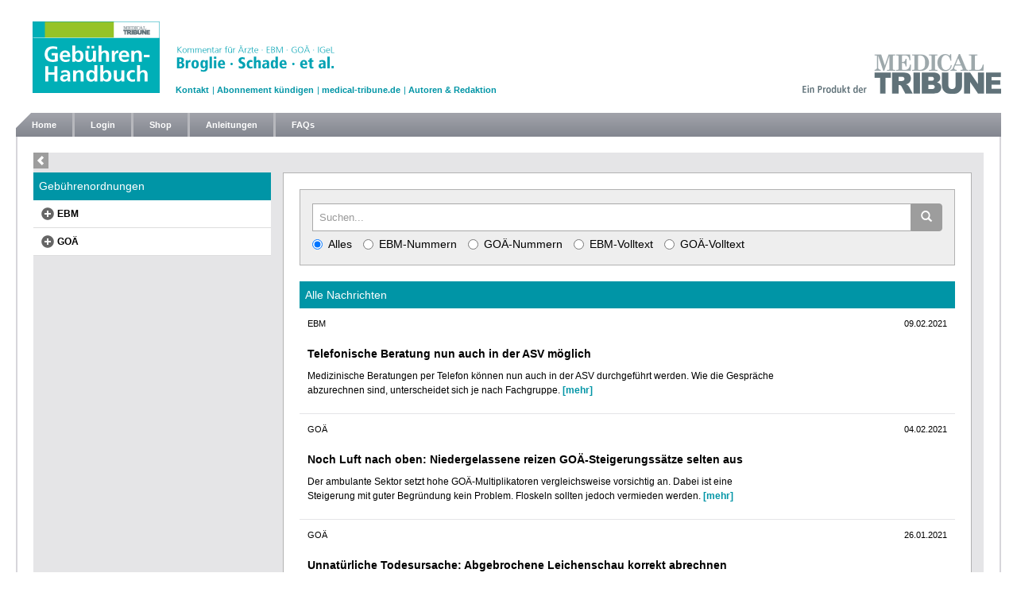

--- FILE ---
content_type: text/html; charset=utf-8
request_url: https://gbh.medical-tribune.de/news/newslist?tx_ttnews%5Bpointer%5D=10&cHash=18a7e84a7f6128635302e562a93cfebb
body_size: 7764
content:
<!DOCTYPE html>
<html lang="de">
<head>

<meta charset="utf-8">
<!-- 
	This website is powered by TYPO3 - inspiring people to share!
	TYPO3 is a free open source Content Management Framework initially created by Kasper Skaarhoj and licensed under GNU/GPL.
	TYPO3 is copyright 1998-2026 of Kasper Skaarhoj. Extensions are copyright of their respective owners.
	Information and contribution at https://typo3.org/
-->



<title>GBH: Newslist</title>
<meta name="generator" content="TYPO3 CMS" />
<meta name="viewport" content="width=device-width, initial-scale=1.0" />
<meta name="description" content="Online-Version des Abrechnungs-Kommentars zu EBM und GOÄ von Medical Tribune - der schnelle digitale Zugriff auf die kommentierten ärztlichen Gebührenordnungen EBM und GOÄ" />
<meta name="keywords" content="EBM, GOÄ, Kommentar, Gebührenhandbuch, online-EBM, ärztliche Gebührenordnung, Abrechnung" />
<meta name="twitter:card" content="summary" />


<link rel="stylesheet" href="/typo3temp/assets/css/4b709f7a6530f2c7c406887d320479a3.css?1689768952" media="all">
<link rel="stylesheet" href="/fileadmin/templates/responsive/bootstrap/dist/css/bootstrap.css?1689769206" media="all">
<link rel="stylesheet" href="/fileadmin/templates/responsive/css/ew_main.css?1736857577" media="all">
<link rel="stylesheet" href="/fileadmin/templates/responsive/css/signin.css?1689769173" media="all">
<link rel="stylesheet" href="/fileadmin/templates/responsive/css/jquery.sidr.light.css?1689769177" media="all">
<link rel="stylesheet" href="/fileadmin/templates/responsive/css/news.css?1689769173" media="all">
<link rel="stylesheet" href="/fileadmin/templates/responsive/css/ew_print.css?1689769178" media="print">
<link rel="stylesheet" href="/fileadmin/templates/responsive/css/myaccount.css?1689769173" media="all">
<link rel="stylesheet" href="/fileadmin/templates/responsive/css/ui-lightness/jquery-ui-1.10.3.custom.min.css?1689769170" media="all">
<link rel="stylesheet" href="/fileadmin/templates/register/css/style.css?1689769214" media="all">
<link rel="stylesheet" href="/fileadmin/templates/responsive/search/search.css?1689769153" media="all">
<link rel="stylesheet" href="/fileadmin/templates/responsive/css/video-js.min.css?1689769170" media="all">




<script src="/fileadmin/templates/responsive/js/jquery-2.0.3.min.js?1689769159"></script>
<script src="/fileadmin/templates/responsive/js/jquery-1.9.1.min.js?1689769159"></script>
<script src="/fileadmin/templates/responsive/js/jquery-ui-1.10.3.custom.min.js?1689769159"></script>
<script src="/fileadmin/templates/responsive/js/jquery.animate-enhanced.min.js?1689769159"></script>
<script src="/fileadmin/templates/responsive/js/retina-1.1.0.min.js?1689769157"></script>
<script src="/fileadmin/templates/responsive/js/jquery.cookie.js?1689769158"></script>
<script src="/fileadmin/templates/responsive/js/jquery.jstree.js?1689769157"></script>
<script src="/fileadmin/templates/responsive/bootstrap/assets/js/holder.js?1689769210"></script>
<script src="/fileadmin/templates/responsive/js/jquery.sidr.min.js?1689769157"></script>
<script src="/fileadmin/templates/responsive/js/jquery.highlight.js?1689769158"></script>
<script src="/fileadmin/templates/responsive/js/ew_script.js?1689769160"></script>
<script src="/fileadmin/templates/responsive/js/treenav.js?1689769156"></script>
<script src="/fileadmin/templates/responsive/js/jquery.migrate.js?1689769157"></script>
<script src="/fileadmin/templates/responsive/js/jquery.inview.min.js?1689769158"></script>
<script src="/fileadmin/templates/responsive/js/ew_comments_read_handler.js?1689769160"></script>
<script src="/fileadmin/templates/register/js/script.js?1689769214"></script>
<script src="/fileadmin/templates/responsive/js/video.js?1689769155"></script>
<script src="/fileadmin/templates/responsive/js/twitter-bootstrap-hover-dropdown.min.js?1689769155"></script>



	    <!-- Google Tag Manager -->
<script>(function(w,d,s,l,i){w[l]=w[l]||[];w[l].push({'gtm.start':
new Date().getTime(),event:'gtm.js'});var f=d.getElementsByTagName(s)[0],
j=d.createElement(s),dl=l!='dataLayer'?'&l='+l:'';j.async=true;j.src=
'https://www.googletagmanager.com/gtm.js?id='+i+dl;f.parentNode.insertBefore(j,f);
})(window,document,'script','dataLayer','GTM-W6FHBVR');</script>
<!-- End Google Tag Manager --><link rel="canonical" href="/news/newslist">        <!-- Sourcepoint Script (Consent-Tool) -->
        <script>function _typeof(t){return(_typeof="function"==typeof Symbol&&"symbol"==typeof Symbol.iterator?function(t){return typeof t}:function(t){return t&&"function"==typeof Symbol&&t.constructor===Symbol&&t!==Symbol.prototype?"symbol":typeof t})(t)}!function(){var t=function(){var t,e,o=[],n=window,r=n;for(;r;){try{if(r.frames.__tcfapiLocator){t=r;break}}catch(t){}if(r===n.top)break;r=n.parent}t||(!function t(){var e=n.document,o=!!n.frames.__tcfapiLocator;if(!o)if(e.body){var r=e.createElement("iframe");r.style.cssText="display:none",r.name="__tcfapiLocator",e.body.appendChild(r)}else setTimeout(t,5);return!o}(),n.__tcfapi=function(){for(var t=arguments.length,n=new Array(t),r=0;r<t;r++)n[r]=arguments[r];if(!n.length)return o;"setGdprApplies"===n[0]?n.length>3&&2===parseInt(n[1],10)&&"boolean"==typeof n[3]&&(e=n[3],"function"==typeof n[2]&&n[2]("set",!0)):"ping"===n[0]?"function"==typeof n[2]&&n[2]({gdprApplies:e,cmpLoaded:!1,cmpStatus:"stub"}):o.push(n)},n.addEventListener("message",(function(t){var e="string"==typeof t.data,o={};if(e)try{o=JSON.parse(t.data)}catch(t){}else o=t.data;var n="object"===_typeof(o)?o.__tcfapiCall:null;n&&window.__tcfapi(n.command,n.version,(function(o,r){var a={__tcfapiReturn:{returnValue:o,success:r,callId:n.callId}};t&&t.source&&t.source.postMessage&&t.source.postMessage(e?JSON.stringify(a):a,"*")}),n.parameter)}),!1))};"undefined"!=typeof module?module.exports=t:t()}();</script>
        <script>
        window._sp_queue = [];
        window._sp_ = {
            config: {
                accountId: 348,
                privacyManagerId: 188535,
                propertyId: 9886,
                baseEndpoint: 'https://consent.medical-tribune.de',
                gdpr: { }
            }
        }
        </script>
        <script src='https://consent.medical-tribune.de/unified/wrapperMessagingWithoutDetection.js' async></script>
        <script type="text/javascript">
            $(document).ready(function() {
                $('#footer').find('a[title="Datenschutz-Einstellungen"]').attr('href', '#');
                $('#footer').find('a[title="Datenschutz-Einstellungen"]').attr('onclick', 'window._sp_.gdpr.loadPrivacyManagerModal(188535);return false;');
            });
        </script>
        <!-- End Sourcepoint Script (Consent-Tool) -->	    <!--[if IE]>
	    <style type=text/css>
	    @import url(/fileadmin/templates/responsive/css/ew_style_ie.css);
	    </style>
	    <![endif]-->    <script type="text/javascript">
        //<![CDATA[
            var docUsergroup = 1;
        //]]>
    </script>
<link rel="canonical" href="/news/newslist"/>

</head>
<body>


<!-- Google Tag Manager (noscript) -->
<noscript><iframe src="https://www.googletagmanager.com/ns.html?id=GTM-W6FHBVR"
                  height="0" width="0" style="display:none;visibility:hidden"></iframe></noscript>
<!-- End Google Tag Manager (noscript) -->


<!-- sidrModal TreeNav -->
<div id="sidrModal">
  content will be replaced...
</div><!--  /#sidrModal-->

  <div class="toggle-tree" title="Baumnavigation eindocken" style="display:none;">
    <span alt="Toggle Baum" class="togglebg"></span>
    <!-- <img src="/fileadmin/templates/responsive/images/baum-toggle-icon.png" alt="Toggle Baum" /> -->
  </div>


<div id="page">
    <div id="header" class="container">
      <!-- Header_Top with logo etc. -->
      <div class="header_top">
        <div class="logo">
          <a href="/">
              <img src="/fileadmin/templates/responsive/images/gbh_logo.png" alt="GBH Logo" />
          </a>
        </div>
        <!-- MetaNav right-col -->
        
  <div id="metaNavContainer" class="metanav_holder">
      <ul class="metanav"><li class=meta_1><a href="https://www.medical-tribune.de/header-service-leiste/kontakt.html" target="_blank" rel="noreferrer">Kontakt</a></li><li class=meta_2> <span>&#x007C;</span>&nbsp;<a href="https://shop.medical-tribune.de/index.php?route=common/cancel_subscription" target="_blank" rel="noreferrer">Abonnement kündigen</a></li><li class=meta_3> <span>&#x007C;</span>&nbsp;<a href="https://www.medical-tribune.de" target="_blank" rel="noreferrer">medical-tribune.de</a></li><li class=meta_4> <span>&#x007C;</span>&nbsp;<a href="/metanav/autoren-redaktion">Autoren & Redaktion</a></li></ul>
      <div class="clear"></div>
  </div>

        <!-- Medical Tribune Logo -->
        <div class="mt-logo">
            <img src="/fileadmin/templates/responsive/images/medical-tribune_logo.png" alt="Ein produkt der Medical Tribune" />
        </div>
        <div class="date f-right">
          Montag, 19. Januar 2026
        </div>
        <div id="social_bookmarks">
          
        </div>
        <div class="clear"></div>
      </div><!-- END header_top -->
      <div class="clear"></div>
      <!-- top_nav -->
      <div class="top_nav">
        <div class="navbar navbar-inverse">
            <div class="navbar-header">
              <button type="button" class="navbar-toggle" data-toggle="collapse" data-target=".navbar-collapse">
                <span class="icon-bar"></span>
                <span class="icon-bar"></span>
                <span class="icon-bar"></span>
              </button>
              <!-- <a class="navbar-brand" href="/">Start</a> -->
            </div>
            <div class="navbar-collapse collapse">
              <ul class="nav navbar-nav"><li class="first_child"><a href="/header/home" class="menudefault">Home</a></li><div class="separator"></div><li><a href="/login" class="menudefault">Login</a></li><div class="separator"></div><li><a href="https://shop.medical-tribune.de/eGBH" target="_blank" class="menudefault" rel="noreferrer">Shop</a></li><div class="separator"></div><li><a href="/header/anleitungen/was-ist-das-gebuehren-handbuch-digital" class="dropdown-toggle" data-toggle="dropdown" data-hover="dropdown">Anleitungen</a><ul class="dropdown-menu"><li><a href="/header/anleitungen/was-ist-das-gebuehren-handbuch-digital" class="menudefault">Was ist das &quot;Gebühren-Handbuch digital&quot;?</a></li><li><a href="/header/anleitungen/navigation-suche" class="menudefault">Navigation &amp; Suche</a></li><li><a href="/header/anleitungen/mein-gebuehren-handbuch" class="menudefault">&quot;Mein Gebühren-Handbuch&quot;</a></li></ul></li><div class="separator"></div><li><a href="/header/faqs" class="menudefault">FAQs</a></li></ul>
            </div><!--/.nav-collapse -->
        </div>
      </div><!-- END top_nav -->

    </div><!-- END header -->
    <div id="content" class="container">
      <div class="boxpadding">
          <div class="row">

            <!-- TreeNav left-col -->
            
  
      
          <div class="showtreenav" title="Gebührenordnungen einblenden">
            <span class="glyphicon glyphicon-chevron-right"></span>
          </div>
          <div class="collapse-leftcol"><span title="Gebührenordnungen ausblenden" class="glyphicon glyphicon-chevron-left"></span></div>
          <div id="treeNavigation" class="col-sm-3">
            <!---->
            <div id="sidre-left">
              <div class="first-el-treenav">
                Gebührenordnungen
                <div class="ui-resizable-handle ui-resizable-e"></div>
              </div>
              <span class="loader"></span>
              <div id="treenav"></div>
              <div class="loader_animation">
              <img src='/fileadmin/templates/responsive/js/themes/gbh/throbber.gif' />
              </div>
              <div class="clear"></div>
            </div><!-- /#sidre-left -->
          </div><!-- /#treeNavigation -->
        
    


            <div id="col-moving" class="col-sm-9">
              <!-- mainContent main-col -->
              
  <!-- Handle columns if user logged in or not -->
  
      <!-- if page news list, show mainContent on full width -->
      
          <div id="mainContent" class="col-sm-12">
        
        <div class="box">
        
              <div id="search" class="search startSearch">
                    <form class="form-inline" name="sf" id="tx_indexedsearch" action="/index.php">
                        <div class="form-group col-self-11">
                            <input type="hidden" name="id" value="5177" />
                            <input type="hidden" name="pagetype" value="result" />
                            <!-- <input type="text" name="tx_indexedsearch_pi2[search][sword]" id="tx_indexedsearch_sword" placeholder="Suchen..." class="form-control indexedsearch_sword" value="" /> -->
                            <input type="hidden" name="tx_indexedsearch_pi2[search][pointer]" id="tx_indexedsearch_pointer" value="0" />
                            <input type="hidden" name="tx_indexedsearch_pi2[search][freeIndexUid]" id="tx_indexedsearch_freeIndexUid" value="-1" />
                        </div>
                        <div class="clear"></div>
                        <!-- input-group submit -->
                        <div class="input-group search-group col-sm-12">
                          <input type="text" name="tx_indexedsearch_pi2[search][sword]" id="tx_indexedsearch_sword" placeholder="Suchen..." class="form-control indexedsearch_sword" value="" />
                          <span class="input-group-btn">
                            <button class="btn btn-default" type="submit"><span class="glyphicon glyphicon-search"></span></button>
                          </span>
                        </div><!-- /. input-group submit -->

                        <!-- <div class="form-group col-self-1">
                            <input name="search" class="search-btn" type="submit" value="Suche" />
                        </div> -->
                        <div class="clear"></div>

                        <label class="radio-inline">
                            <input type="radio" name="filter" id="filter1" value="alles" checked="checked" />
                            Alles
                        </label>
                        <label class="radio-inline">
                            <input type="radio" name="filter" id="filter2" value="ebm_nr" />
                            EBM-Nummern
                        </label>
                        <label class="radio-inline">
                            <input type="radio" name="filter" id="filter3" value="goa_nr" />
                            GOÄ-Nummern
                        </label>
                        <label class="radio-inline">
                            <input type="radio" name="filter" id="filter4" value="ebm_text" />
                            EBM-Volltext
                        </label>
                        <label class="radio-inline">
                            <input type="radio" name="filter" id="filter5" value="goa_text" />
                            GOÄ-Volltext
                        </label>

                        <!-- <fieldset class="extendedsearch">
                            <legend class="extendedsearch-button btn btn-gbh">
                              <span class="glyphicon glyphicon-arrow-down"></span>
                              erweiterte Suche
                            </legend>
                            <div class="clear"></div>
                            <div class="extendedsearch_container">
                                <div class="mgb10">
                                    <button type="button" class="extendedsearch extendedsearch_add">+</button>
                                </div>
                                <div class="mgb10">
                                    Änderungszeitraum:
                                    <input type="text" class="datepicker extendedsearch" name="from" id="tx_indexedsearch_from" />
                                    bis
                                    <input type="text" class="datepicker extendedsearch" name="to" id="tx_indexedsearch_to" />
                                </div>
                                <div class="clear"></div>
                            </div>
                            <div class="clear"></div>
                        </fieldset> -->
                        <div class="clear"></div>
                    </form>
                    <div class="clear"></div>
              </div>
            <!-- /#search -->
          <!-- TYPO3SEARCH_begin -->
           
    

            <div id="c30" class="frame frame-default frame-type-list frame-layout-0">
                
                
                    



                
                
                    

    



                
                

    
        
<div class="news-list-container">
	<div class="news_heading">
		<h2>Alle Nachrichten</h2>
	</div>
	
	
			<div class="news-list-item">
				<div class="date_cat_holder">
					<span class="news-list-category">
						<div class="news-list-category"> EBM  </div>
					</span> 
					<span class="news-list-date">09.02.2021</span>
					<div class="clear"></div>
				</div>
			  
			  <a href="/news/newsdetail?tx_ttnews%5Btt_news%5D=370&amp;cHash=e00bbc7a88f5174cc17948b6f6cfc2f1"><h2 class="news-title">Telefonische Beratung nun auch in der ASV möglich </h2></a>
			  <div class="news-subheader col-sm-9">
			  	<p>Medizinische Beratungen per Telefon können nun auch in der ASV durchgeführt werden. Wie die Gespräche abzurechnen sind, unterscheidet sich je nach Fachgruppe. <span class="news-list-morelink"><a href="/news/newsdetail?tx_ttnews%5Btt_news%5D=370&amp;cHash=e00bbc7a88f5174cc17948b6f6cfc2f1">[mehr]</a></span></p>
			  </div>
			  <div class="news-image col-sm-3">
			  	<a href="/news/newsdetail?tx_ttnews%5Btt_news%5D=370&amp;cHash=e00bbc7a88f5174cc17948b6f6cfc2f1"></a>
			  </div>
			
			<div class="clear"></div>
			</div>
		
			<div class="news-list-item">
				<div class="date_cat_holder">
					<span class="news-list-category">
						<div class="news-list-category"> GOÄ  </div>
					</span> 
					<span class="news-list-date">04.02.2021</span>
					<div class="clear"></div>
				</div>
			  
			  <a href="/news/newsdetail?tx_ttnews%5Btt_news%5D=369&amp;cHash=8e2885023ddc33e055c8addfd0d69ab8"><h2 class="news-title">Noch Luft nach oben: Niedergelassene reizen GOÄ-Steigerungssätze selten aus </h2></a>
			  <div class="news-subheader col-sm-9">
			  	<p>Der ambulante Sektor setzt hohe GOÄ-Multiplikatoren vergleichsweise vorsichtig an. Dabei ist eine Steigerung mit guter Begründung kein Problem. Floskeln sollten jedoch vermieden werden. <span class="news-list-morelink"><a href="/news/newsdetail?tx_ttnews%5Btt_news%5D=369&amp;cHash=8e2885023ddc33e055c8addfd0d69ab8">[mehr]</a></span></p>
			  </div>
			  <div class="news-image col-sm-3">
			  	<a href="/news/newsdetail?tx_ttnews%5Btt_news%5D=369&amp;cHash=8e2885023ddc33e055c8addfd0d69ab8"></a>
			  </div>
			
			<div class="clear"></div>
			</div>
		
			<div class="news-list-item">
				<div class="date_cat_holder">
					<span class="news-list-category">
						<div class="news-list-category"> GOÄ  </div>
					</span> 
					<span class="news-list-date">26.01.2021</span>
					<div class="clear"></div>
				</div>
			  
			  <a href="/news/newsdetail?tx_ttnews%5Btt_news%5D=368&amp;cHash=8b98a713f26564648d1689debd32a48d"><h2 class="news-title">Unnatürliche Todesursache: Abgebrochene Leichenschau korrekt abrechnen </h2></a>
			  <div class="news-subheader col-sm-9">
			  	<p>Besteht der Verdacht auf eine unnatürliche Todesursache, müssen Leichenschauen abgebrochen werden. Die Bundesärztekammer hat nun klargestellt, wie Mediziner diese Fälle berechnen können. <span class="news-list-morelink"><a href="/news/newsdetail?tx_ttnews%5Btt_news%5D=368&amp;cHash=8b98a713f26564648d1689debd32a48d">[mehr]</a></span></p>
			  </div>
			  <div class="news-image col-sm-3">
			  	<a href="/news/newsdetail?tx_ttnews%5Btt_news%5D=368&amp;cHash=8b98a713f26564648d1689debd32a48d"></a>
			  </div>
			
			<div class="clear"></div>
			</div>
		
			<div class="news-list-item">
				<div class="date_cat_holder">
					<span class="news-list-category">
						<div class="news-list-category"> EBM  </div>
					</span> 
					<span class="news-list-date">21.01.2021</span>
					<div class="clear"></div>
				</div>
			  
			  <a href="/news/newsdetail?tx_ttnews%5Btt_news%5D=367&amp;cHash=527b7d9a06569f8a6ea1d550923cf03b"><h2 class="news-title">Corona-Impfatteste: Formlose Bescheinigung reicht aus </h2></a>
			  <div class="news-subheader col-sm-9">
			  	<p>Sobald die COVID-19-Immunisierung der ersten Priorisierungsgruppe abgeschlossen ist, müssen Mediziner mit einigem Andrang rechnen: Die Personen der Gruppen 2 und 3 benötigen teilweise Atteste, um ihren Anspruch nachzuweisen. Die Bescheinigungen können jedoch formlos ausgestellt werden. <span class="news-list-morelink"><a href="/news/newsdetail?tx_ttnews%5Btt_news%5D=367&amp;cHash=527b7d9a06569f8a6ea1d550923cf03b">[mehr]</a></span></p>
			  </div>
			  <div class="news-image col-sm-3">
			  	<a href="/news/newsdetail?tx_ttnews%5Btt_news%5D=367&amp;cHash=527b7d9a06569f8a6ea1d550923cf03b"></a>
			  </div>
			
			<div class="clear"></div>
			</div>
		
			<div class="news-list-item">
				<div class="date_cat_holder">
					<span class="news-list-category">
						<div class="news-list-category"> EBM  </div>
					</span> 
					<span class="news-list-date">15.01.2021</span>
					<div class="clear"></div>
				</div>
			  
			  <a href="/news/newsdetail?tx_ttnews%5Btt_news%5D=366&amp;cHash=4a51c90b59f2445133ac74af887a2545"><h2 class="news-title">Neue Abrechnungsregel für Früherkennung von Gebärmutterhalskrebs</h2></a>
			  <div class="news-subheader col-sm-9">
			  	<p>Für Gynäkologen gibt es eine Änderung des EBM zu beachten. Sie betrifft die Früherkennung von Zervixkarzinomen. <span class="news-list-morelink"><a href="/news/newsdetail?tx_ttnews%5Btt_news%5D=366&amp;cHash=4a51c90b59f2445133ac74af887a2545">[mehr]</a></span></p>
			  </div>
			  <div class="news-image col-sm-3">
			  	<a href="/news/newsdetail?tx_ttnews%5Btt_news%5D=366&amp;cHash=4a51c90b59f2445133ac74af887a2545"></a>
			  </div>
			
			<div class="clear"></div>
			</div>
		
<div class="news-list-browse"><div class="showResultsWrap">News 51 bis 55 von 328</div><div class="browseLinksWrap"><a href="/news/newslist">&lt;&lt; Erste</a>
<a href="/news/newslist?tx_ttnews%5Bpointer%5D=9&amp;cHash=228472fd4bab18ce6bb261780c2d27bc">&lt; zurück</a>
<a href="/news/newslist?tx_ttnews%5Bpointer%5D=7&amp;cHash=718d19756f7f5b4797ee79c6a81825ab">36-40</a>
<a href="/news/newslist?tx_ttnews%5Bpointer%5D=8&amp;cHash=7d025e6d1df150331a720633819bca31">41-45</a>
<a href="/news/newslist?tx_ttnews%5Bpointer%5D=9&amp;cHash=228472fd4bab18ce6bb261780c2d27bc">46-50</a>
<span class="activeLinkWrap">51-55</span>
<a href="/news/newslist?tx_ttnews%5Bpointer%5D=11&amp;cHash=12f0fbd1cda61bbec6a417741591f60d">56-60</a>
<a href="/news/newslist?tx_ttnews%5Bpointer%5D=12&amp;cHash=83a41d7ceb14335d41a5600d77f148b5">61-65</a>
<a href="/news/newslist?tx_ttnews%5Bpointer%5D=13&amp;cHash=6af56c134cd566040b9fd2d6e8b8d930">66-70</a>
<a href="/news/newslist?tx_ttnews%5Bpointer%5D=11&amp;cHash=12f0fbd1cda61bbec6a417741591f60d">vor &gt;</a>
<a href="/news/newslist?tx_ttnews%5Bpointer%5D=65&amp;cHash=6e11018d9e4a4ae875b415a79a7e1a0f">Letzte &gt;&gt;</a></div></div>
</div>

    


                
                    



                
                
                    



                
            </div>

        

 

          <!-- chapter,numbercontent, subsites, pictograms only on sites with enabled gbh_pages typoscript configuration -->
          
          <div class="clear"></div>

          <!-- TYPO3SEARCH_end -->
          <div class="clear"></div>
        </div><!-- /.box -->
      </div><!-- END Main -->
    


              <!-- rightContent function-col -->
              
  <!-- if logged in or not -->
  
      
          <!-- no rightcol if not logged in & page == 5760 (news-list) -->
        
    

              <div class="clear"></div>
            </div>

          </div><!-- END Row -->

          <hr />
          <footer id="footer">
              <div id="mobileMetaNav" class="metanav_holder">
                  <ul class="metanav"><li class=meta_1><a href="https://www.medical-tribune.de/header-service-leiste/kontakt.html" target="_blank" rel="noreferrer">Kontakt</a></li><li class=meta_2> <span>&#x007C;</span>&nbsp;<a href="https://shop.medical-tribune.de/index.php?route=common/cancel_subscription" target="_blank" rel="noreferrer">Abonnement kündigen</a></li><li class=meta_3> <span>&#x007C;</span>&nbsp;<a href="https://www.medical-tribune.de" target="_blank" rel="noreferrer">medical-tribune.de</a></li><li class=meta_4> <span>&#x007C;</span>&nbsp;<a href="/metanav/autoren-redaktion">Autoren & Redaktion</a></li></ul>
                  <div class="clear"></div>
              </div>
              <!-- Print -->
              <div class="print_holder hidden-xs">
                <a onclick="window.print();" title="Diese Seite Drucken"><img src="/fileadmin/templates/responsive/images/print-icon.png" alt="printer" /></a>
              </div>
              <div class="clear"></div>
          </footer>
      </div><!-- /.boxpadding -->
    </div><!-- /.container -->
	<div id="footerWrapper">
	  <div id="footerMetanav">
		<ul class="container">
		  <li>&nbsp;<a href="http://www.medical-tribune.de/footer/impressum.html" target="_blank">Impressum</a>&nbsp;</li>
		  <li>|&nbsp;<a href="http://www.medical-tribune.de/footer/agb.html" target="_blank">AGB</a>&nbsp;</li>
		  <li>|&nbsp;<a href="http://www.medical-tribune.de/footer/datenschutz.html" target="_blank">Datenschutz</a>&nbsp;</li>
		  <li>|&nbsp;<a href="http://www.medical-tribune.de/verlag/media-guide/mediadaten.html" target="_blank">Mediadaten</a>&nbsp;</li>
		  <li>|&nbsp;<a href="http://www.medical-tribune.de/header-service-leiste/kontakt.html" target="_blank">Kontakt</a>&nbsp;</li>
		</ul>
	  </div>
	</div><!-- /.footerWrapper -->
</div><!-- /#page -->
<script type="text/javascript">var JsValidationCheckCheckboxes = '';var JsValidationCheckInteger = '';var JsValidationCheckRequired = '';var JsValidationCheckRequiredOption = '';var JsValidationCheckEmail = '';var JsValidationCheckUrl = '';var JsValidationCheckPhone = '';var JsValidationCheckLetters = '';</script>

<script src="/fileadmin/templates/responsive/bootstrap/dist/js/bootstrap.min.js?1689769205"></script>
<script src="/_assets/19cb71b25decdd0b20d70b0f6b04c6c1/JavaScript/ewlogin.js?1690271643"></script>



</body>
</html>

--- FILE ---
content_type: text/html; charset=UTF-8
request_url: https://gbh.medical-tribune.de/?id=5748&no_cache=1&uid=1&level=2
body_size: 1662
content:
[{"data":{"title":"EBM","attr":{"href":"\/ebm","title":"EBM"}},"attr":{"id":"ct8","uid":"8","has_child":"1"},"state":"closed","children":[{"data":{"title":"I - Allgemeine Bestimmungen","attr":{"href":"\/ebm\/10015-allgemeine-bestimmungen","title":"I - Allgemeine Bestimmungen"}},"attr":{"id":"ct10015","uid":"10015","has_child":"1"},"state":"closed"},{"data":{"title":"II - Arztgruppen\u00fcbergreifende allgemeine Geb\u00fchrenordnungspositionen","attr":{"href":"\/ebm\/10029-arztgruppenuebergreifende-allgemeine-gebuehrenordnungspositionen","title":"II - Arztgruppen\u00fcbergreifende allgemeine Geb\u00fchrenordnungspositionen"}},"attr":{"id":"ct10029","uid":"10029","has_child":"1"},"state":"closed"},{"data":{"title":"III - Arztgruppenspezifische Geb\u00fchrenordnungspositionen","attr":{"href":"\/ebm\/10052-arztgruppenspezifische-gebuehrenordnungspositionen","title":"III - Arztgruppenspezifische Geb\u00fchrenordnungspositionen"}},"attr":{"id":"ct10052","uid":"10052","has_child":"1"},"state":"closed"},{"data":{"title":"IV - Arztgruppen\u00fcbergreifende, bei spezifischen Voraussetzungen berechnungsf\u00e4hige Geb\u00fchrenordnungspositionen","attr":{"href":"\/ebm\/10170-arztgruppenuebergreifende-bei-spezifischen-voraussetzungen-berechnungsfaehige-gebuehrenordnungspositionen","title":"IV - Arztgruppen\u00fcbergreifende, bei spezifischen Voraussetzungen berechnungsf\u00e4hige Geb\u00fchrenordnungspositionen"}},"attr":{"id":"ct10170","uid":"10170","has_child":"1"},"state":"closed"},{"data":{"title":"V - Kostenpauschalen","attr":{"href":"\/ebm\/10271-kostenpauschalen","title":"V - Kostenpauschalen"}},"attr":{"id":"ct10271","uid":"10271","has_child":"1"},"state":"closed"},{"data":{"title":"VI - Anh\u00e4nge","attr":{"href":"\/ebm\/10274-anhaenge","title":"VI - Anh\u00e4nge"}},"attr":{"id":"ct10274","uid":"10274","has_child":"1"},"state":"closed"},{"data":{"title":"VII - Ausschlie\u00dflich im Rahmen der ambulanten spezialfach\u00e4rztlichen Versorgung (ASV) berechnungsf\u00e4hige Geb\u00fchrenordnungspositionen","attr":{"href":"\/ebm\/17007-ausschliesslich-im-rahmen-der-ambulanten-spezialfachaerztlichen-versorgung-asv-berechnungsfaehige-gebuehrenordnungspositionen","title":"VII - Ausschlie\u00dflich im Rahmen der ambulanten spezialfach\u00e4rztlichen Versorgung (ASV) berechnungsf\u00e4hige Geb\u00fchrenordnungspositionen"}},"attr":{"id":"ct17007","uid":"17007","has_child":"1"},"state":"closed"},{"data":{"title":"VIII - Ausschlie\u00dflich im Rahmen von Erprobungsverfahren gem\u00e4\u00df \u00a7 137e SGB V berechnungsf\u00e4hige Geb\u00fchrenordnungspositionen","attr":{"href":"\/ebm\/17610-ausschliesslich-im-rahmen-von-erprobungsverfahren-gemaess-137e-sgb-v-berechnungsfaehige-gebuehrenordnungspositionen","title":"VIII - Ausschlie\u00dflich im Rahmen von Erprobungsverfahren gem\u00e4\u00df \u00a7 137e SGB V berechnungsf\u00e4hige Geb\u00fchrenordnungspositionen"}},"attr":{"id":"ct17610","uid":"17610","has_child":"1"},"state":"closed"},{"data":{"title":"Vereinbarungen und Richtlinien","attr":{"href":"\/ebm\/vereinbarungen-und-richtlinien","title":"Vereinbarungen und Richtlinien"}},"attr":{"id":"ct15347","uid":"15347","has_child":"1"},"state":"closed"}]},{"data":{"title":"GO\u00c4","attr":{"href":"\/goae","title":"GO\u00c4"}},"attr":{"id":"ct9","uid":"9","has_child":"1"},"state":"closed","children":[{"data":{"title":"GO\u00c4","attr":{"href":"\/goae\/goae","title":"GO\u00c4"}},"attr":{"id":"ct17819","uid":"17819","has_child":"0"}},{"data":{"title":"I - Allgemeine Bestimmungen (\u00a7\u00a7 1-12)","attr":{"href":"\/go%C3%84\/18614-allgemeine-bestimmungen-1-12","title":"I - Allgemeine Bestimmungen (\u00a7\u00a7 1-12)"}},"attr":{"id":"ct18614","uid":"18614","has_child":"1"},"state":"closed"},{"data":{"title":"A - Geb\u00fchren in besonderen F\u00e4llen","attr":{"href":"\/goae\/10285-gebuehren-in-besonderen-faellen","title":"A - Geb\u00fchren in besonderen F\u00e4llen"}},"attr":{"id":"ct10285","uid":"10285","has_child":"0"}},{"data":{"title":"B - Grundleistungen und allgemeine Leistungen","attr":{"href":"\/goae\/10286-grundleistungen-und-allgemeine-leistungen","title":"B - Grundleistungen und allgemeine Leistungen"}},"attr":{"id":"ct10286","uid":"10286","has_child":"1"},"state":"closed"},{"data":{"title":"C - Nichtgebietsbezogene Sonderleistungen","attr":{"href":"\/goae\/10294-nichtgebietsbezogene-sonderleistungen","title":"C - Nichtgebietsbezogene Sonderleistungen"}},"attr":{"id":"ct10294","uid":"10294","has_child":"1"},"state":"closed"},{"data":{"title":"D - An\u00e4sthesieleistungen","attr":{"href":"\/goae\/10303-anaesthesieleistungen","title":"D - An\u00e4sthesieleistungen"}},"attr":{"id":"ct10303","uid":"10303","has_child":"1"},"state":"closed"},{"data":{"title":"E - Physikalisch-medizinische Leistungen","attr":{"href":"\/goae\/10304-physikalisch-medizinische-leistungen","title":"E - Physikalisch-medizinische Leistungen"}},"attr":{"id":"ct10304","uid":"10304","has_child":"1"},"state":"closed"},{"data":{"title":"F - Innere Medizin, Kinderheilkunde, Dermatologie","attr":{"href":"\/goae\/10312-innere-medizin-kinderheilkunde-dermatologie","title":"F - Innere Medizin, Kinderheilkunde, Dermatologie"}},"attr":{"id":"ct10312","uid":"10312","has_child":"1"},"state":"closed"},{"data":{"title":"G - Neurologie, Psychiatrie und Psychotherapie","attr":{"href":"\/goae\/10313-neurologie-psychiatrie-und-psychotherapie","title":"G - Neurologie, Psychiatrie und Psychotherapie"}},"attr":{"id":"ct10313","uid":"10313","has_child":"1"},"state":"closed"},{"data":{"title":"H - Geburtshilfe und Gyn\u00e4kologie","attr":{"href":"\/goae\/10314-geburtshilfe-und-gynaekologie","title":"H - Geburtshilfe und Gyn\u00e4kologie"}},"attr":{"id":"ct10314","uid":"10314","has_child":"1"},"state":"closed"},{"data":{"title":"I - Augenheilkunde","attr":{"href":"\/goae\/10315-augenheilkunde","title":"I - Augenheilkunde"}},"attr":{"id":"ct10315","uid":"10315","has_child":"1"},"state":"closed"},{"data":{"title":"J - Hals-, Nasen-, Ohrenheilkunde","attr":{"href":"\/goae\/10316-hals-nasen-ohrenheilkunde","title":"J - Hals-, Nasen-, Ohrenheilkunde"}},"attr":{"id":"ct10316","uid":"10316","has_child":"1"},"state":"closed"},{"data":{"title":"K - Urologie","attr":{"href":"\/goae\/10317-urologie","title":"K - Urologie"}},"attr":{"id":"ct10317","uid":"10317","has_child":"1"},"state":"closed"},{"data":{"title":"L - Chirurgie, Orthop\u00e4die","attr":{"href":"\/goae\/10318-chirurgie-orthopaedie","title":"L - Chirurgie, Orthop\u00e4die"}},"attr":{"id":"ct10318","uid":"10318","has_child":"1"},"state":"closed"},{"data":{"title":"M - Laboratoriumsuntersuchungen","attr":{"href":"\/goae\/10339-laboratoriumsuntersuchungen","title":"M - Laboratoriumsuntersuchungen"}},"attr":{"id":"ct10339","uid":"10339","has_child":"1"},"state":"closed"},{"data":{"title":"N - Histologie, Zytologie und Zytogenetik","attr":{"href":"\/goae\/10396-histologie-zytologie-und-zytogenetik","title":"N - Histologie, Zytologie und Zytogenetik"}},"attr":{"id":"ct10396","uid":"10396","has_child":"1"},"state":"closed"},{"data":{"title":"O - Strahlendiagnostik, Nuklearmedizin, Magnetresonanztomographie und Strahlentherapie","attr":{"href":"\/goae\/10400-strahlendiagnostik-nuklearmedizin-magnetresonanztomographie-und-strahlentherapie","title":"O - Strahlendiagnostik, Nuklearmedizin, Magnetresonanztomographie und Strahlentherapie"}},"attr":{"id":"ct10400","uid":"10400","has_child":"1"},"state":"closed"},{"data":{"title":"P - Sektionsleistungen","attr":{"href":"\/goae\/10434-sektionsleistungen","title":"P - Sektionsleistungen"}},"attr":{"id":"ct10434","uid":"10434","has_child":"1"},"state":"closed"},{"data":{"title":"II - Anhang GO\u00c4","attr":{"href":"\/goae\/15209-anhang-goae","title":"II - Anhang GO\u00c4"}},"attr":{"id":"ct15209","uid":"15209","has_child":"1"},"state":"closed"}]}]

--- FILE ---
content_type: text/css
request_url: https://gbh.medical-tribune.de/typo3temp/assets/css/4b709f7a6530f2c7c406887d320479a3.css?1689768952
body_size: 850
content:
/* default styles for extension "tx_srfeuserregister_pi1" */
        .tx-srfeuserregister-pi1 p { margin-top: .5em; margin-bottom: 0; padding: 0 .3em; text-indent: 0; }
        .tx-srfeuserregister-pi1 h4 { margin-top: 0; padding-left: .3em; }
        .tx-srfeuserregister-pi1 legend { padding: 0 .5em; font-weight: bold; }
        .tx-srfeuserregister-pi1 .tx-srfeuserregister-pi1-notice { font-style: italic; margin-bottom: 1em; }
        .tx-srfeuserregister-pi1 .tx-srfeuserregister-pi1-trash { margin-bottom: 2em; }
        # .tx-srfeuserregister-pi1 a { padding-left: 14px; background-image: url("../typo3conf/ext/sr_feuser_register/pi1/internal_link.gif"); background-repeat: no-repeat; background-position: 0% 60%; text-decoration:none; }
        .tx-srfeuserregister-pi1 label { margin: 0; padding: 0; }
        .tx-srfeuserregister-pi1 label span { color: #ff0000; }
        .tx-srfeuserregister-pi1 .tx-srfeuserregister-pi1-error { color: #ff0000; }
        .tx-srfeuserregister-pi1 input { /*margin: 0; padding: 0 .5em 0 0;*/ }
        .tx-srfeuserregister-pi1 input[type=password] { margin-right: 1em; }
        * html .tx-srfeuserregister-pi1 input.tx-srfeuserregister-pi1-password { margin-right: 1em; }
        .tx-srfeuserregister-pi1 input[type=radio], .tx-srfeuserregister-pi1 input[type=checkbox] { background-color: transparent; }
        * html .tx-srfeuserregister-pi1 input.tx-srfeuserregister-pi1-radio, * html .tx-srfeuserregister-pi1 input.tx-srfeuserregister-pi1-checkbox { background-color: transparent; }
        .tx-srfeuserregister-pi1 .tx-srfeuserregister-pi1-delete-icon { margin-left: 1em; background-color: transparent; }
        .tx-srfeuserregister-pi1 .tx-srfeuserregister-pi1-delete-icon:hover { cursor: pointer; }
        .tx-srfeuserregister-pi1 a.tx-srfeuserregister-pi1-file-view { padding-left: 15px; background-image: url("../typo3conf/ext/sr_feuser_register/pi1/internal_link_new_window.gif"); background-color: transparent; background-repeat: no-repeat; font-size: .8em; margin-left: 1em; }
        .tx-srfeuserregister-pi1 ul { margin: 0; padding: 0; list-style-position: inside; }
        .tx-srfeuserregister-pi1 ul.tx-srfeuserregister-multiple-checkboxes { list-style-type: none; }
        .tx-srfeuserregister-pi1 ul.tx-srfeuserregister-multiple-checkboxes li { margin: 0 0 .3em 0; padding: 0; }
        .tx-srfeuserregister-pi1 ul.tx-srfeuserregister-multiple-checkboxes li label { margin: 0; padding: 0 0 0 .5em; }
        .tx-srfeuserregister-pi1 ul.tx-srfeuserregister-multiple-checked-values li { float: left; padding: 0 2em 0 0; margin: 0; }
        .tx-srfeuserregister-pi1 dl { margin: 0; padding: 1em 0 0 0; }
        .tx-srfeuserregister-pi1 dt, .tx-srfeuserregister-pi1 dd { margin: 0; padding: 0 0 .5em 0; float: left; }
        .tx-srfeuserregister-pi1 dt { clear: both; width: 25%; text-align: right; padding-right: 1em; }
        .tx-srfeuserregister-pi1 dd { text-align: left; width: 50%; }
        .tx-srfeuserregister-pi1 .tx-srfeuserregister-pi1-multiple-checkboxes dt { width: auto; padding-right: 0; }
        .tx-srfeuserregister-pi1 .tx-srfeuserregister-pi1-multiple-checkboxes dd { width: auto; }
        * html .tx-srfeuserregister-pi1 dd { float: none; }
        .tx-srfeuserregister-pi1 dd p { margin-top: 0; margin-bottom: .5em; padding: 0; }
        .tx-srfeuserregister-pi1 dd label { padding: 0 1em 0 .5em; }


--- FILE ---
content_type: text/css
request_url: https://gbh.medical-tribune.de/fileadmin/templates/responsive/css/ew_main.css?1736857577
body_size: 12447
content:
@import url("/fileadmin/templates/expertenanfrage/css/ew_expertenanfrage.css?20131031-001");
@import url("/fileadmin/templates/notizen/css/ew_notizen.css?20131206-001");
@import url("/fileadmin/templates/kommentare/css/ew_kommentare.css?20131206-001");

@charset "utf-8";
/* CSS Document */

/* Main CSS */
body{
  font-family: Arial, Helvetica, sans-serif !important;
  /*background-image: url(../images/white_background.jpg) !important;
  background-repeat: repeat-x !important;*/
  background-color:#ffffff !important;
  height: 101%;
  color:#000;
  line-height: 21px;
  overflow-y:scroll;
  overflow-x: hidden;
}
h1, h2, h3, h4, h5, h6 {
    color: #0095a6 !important; /* 8ECCD6 */
    font-family: Arial,Helvetica,sans-serif !important;
}

h1{
  font-size: 1.3em;
  line-height: 1.3;
  font-weight: bold;
}
h2{
  font-size:1.2em;
  font-weight: bold;
}
h3{
  font-size: 1.1em;
  font-weight: bold;
}
h4{
  font-size: 1em;
  font-weight: bold;
}
h5, h6{
  font-size: 0.9em;
  font-weight: bold;
}

#mainContent blockquote{
  border:0;
  padding:0;
  margin:0 40px;
}
#mainContent blockquote p{
  font-size: 14px;
  line-height: 21px;
  font-weight: normal;
}

.pr15{
  padding-right:15px !important;
}

a{
  color:#0095a6;
}
a:hover, a:focus{
  color:#0095a6;
  text-decoration: underline;
}

hr{
  border-color:#a9a9a9;
}

#content a{
  text-decoration: none;
  font-weight: bold;
}
#content a:hover, #content a:focus{
  text-decoration: underline;
}

legend{
  font-size: 16px;
  color:#0095a6;
}

.fl-right{
  float:right;
}

#chapter ol, #chapter ul{
  margin-left:0;
  padding-left:20px;
}

.f-right{
  float:right;
}

.clear{
  clear:both;
}

.align-right{
  text-align: right;
}

/* inputs force no border-radius (Angleichen an eCME) */
input, select, textarea{
  border-radius: 0 !important;
  max-width: 100%; /* bugfix */
}

/* overwrite form-control inputs like eCME */
/*#page .form-control,
#page div.tx-srfeuserregister-pi1 input[type="text"],
#page div.tx-srfeuserregister-pi1 input[type="password"],
#page div.tx-srfeuserregister-pi1 input[type="input"]{
  background-color: #FFFFFF;
  border: 1px solid #CED0D2;
  border-radius: 0;
  box-shadow: none;
  color: #444444;
  display: block;
  font-size: 12px;
  height: 22px;
  line-height: 14px;
  padding: 2px 4px;
  transition: none;
  vertical-align: middle;
  width: 100%;
}*/

#page textarea.form-control {
  height: auto;
}

#page .form-control{
    box-shadow: none;
    height:auto;
    font-size: 13px;
    line-height: normal;
    border:1px solid #a9a9a9;
    padding:1px 1%;
    border-radius: 0;
    transition:none;
    -webkit-transition:none;
}
#page select.form-control{
  padding:1px;
  border-radius: 0;
}

#page .form-horizontal label{
  padding-top:0;
}

textarea{
  resize:none;
}

#page .form-horizontal .form-group{
  margin-left:0;
  margin-right:0;
}
#page .form-horizontal .form-group .col-lg-4,
#page .form-horizontal .form-group .col-lg-8{
  padding-left:5px;
  padding-right:8px;
}

.container{
  max-width: 1800px;
}

#page div#header.container,
#page div#content.container{
  max-width: 1800px;
  margin:0 20px;
}
#page div#content.container{
  margin:0 20px 20px 20px;
}

/* PAGE */
#page{
  position: relative;
}
#mainContent{
  position: relative;
  margin-bottom:20px;
  padding-left:0;
}
#mainContent.single{
  /**/
}

#col-moving{
  padding-right:0;
}

div#rightContent{
  position: relative;
}
div#rightContent div.csc-textpic-center-outer,
div#rightContent div.csc-textpic-center .csc-textpic-center-inner{
  right:auto;
}
div.collapse-rightcol{
  position: absolute;
  right:0;
  top:-25px;
  height: 20px;
  display: inline-block;
  padding:0 3px 0 2px;
  font-size: 12px;
  cursor: pointer;
  color:#fff;
  background-color:#9d9d9d;
  border:1px solid #9d9d9d;
}

div.showtreenav{
  display: none;
  position: absolute;
  top:0;
  left:0;
  height: 20px;
  padding:0 3px 0 2px;
  font-size: 12px;
  cursor: pointer;
  color:#fff;
  background-color:#9d9d9d;
  border:1px solid #9d9d9d;
}

span.treeinfo{
  float:right;
  padding-top:2px;
}
div.first-el-treenav div.tooltip{
  z-index: 99999;
  position: fixed;
}

#sidrModal{
  height:100% !important;
  min-width: 80% !important;
  overflow-y:scroll !important;
  -webkit-overflow-scrolling:touch;
}
#sidrModal div.first-el-treenav div.ui-resizable-e,
#sidrModal div.first-el-treenav div.collapse-leftcol
{
  display:none !important;
}

/* Header */
div#header{
  position: relative;
}
div#header.container{
  padding:0;
}
div#header div.header_top{
  position: relative;
  padding:27px 21px;
  padding-bottom:15px;
}
div.logo{
  float:left;
  margin-bottom: 10px;
  padding-left:0;padding-right:0;
  position: relative;
}
div.logo a, div.logo a:hover, div.logo a:active, div.logo a:focus{
  text-decoration:none !important;
  background:none !important;
}
div.logo a {
  display: inline-block;
}
div.logo img{
  width: 380px;
  height: auto;
}
div.newbook {
  left: 19px;
  position: relative;
  top: -19px;
}

div.search{
  position: relative;
  margin: 20px 0 0;
  background: #eeeeee;
  padding: 15px;
  border: 1px solid #B2B2B2;
  margin-bottom:10px;
}

div.date{
  display:none;
  position: relative;
  left:20px; /* cause of container padding */
  margin-left:15px;
  width: auto;
  font-size: 10px;
  color:#8c9398;
  padding:3px 0 0 0;
  text-align: right;
}

/* search input on startpage larger */
/*div#search.startSearch input.form-control{
  height:35px;
  margin-bottom:5px;
}
div#search.startSearch input.search-btn{
  margin-top:6px;
}*/

div#search div.search-group{
  margin-bottom:5px;
  padding:0;
}
div#search div.search-group button.btn-default{
  background-color:#9d9d9d;
  color:#fff;
  border-color:#9d9d9d;
  border-bottom-left-radius: 0;
  border-top-left-radius: 0;
  font-size:14px;
  line-height: 21px;
}
div#search div.search-group button.btn-default:hover{
  background-color: #949494;
  border-color: #949494;
}
div#search div.search-group input.form-control{
  border-right:0;
}

div#search label.radio-inline{
  margin-left:0;
  margin-right:10px;
}

div#search input.form-control{
  width: 100%;
  height:35px; /* 25px */
  background:#fff;
}
div#search input.extendedsearch{
  height:30px;
}
div#search select.form-control,
div#search button.form-control
{
  background:#fff;
  height:30px;
}
input.search-btn{
  display: block;
  width: 18px;
  height: 18px;
  margin: 6px 0 0 5px; /* 3px 0 0 5px */
  padding: 0;
  border: 0;
  color: #49515B;
  background: transparent url(../images/search.gif) no-repeat center top;
  text-indent: -1000em;
  cursor: pointer;
}
div#search .col-self-11,
div#search .col-self-1{
  float:left;
  padding-left:0;
  padding-right: 0;
  margin-bottom:2px;
}
div#search .col-self-11{
  width: 91.66666666666666%;
  position: relative;
}
div#search .col-self-1{
  width: 8.333333333333332%;
}

/* top_nav */
div.top_nav{
  display: block;
  height: 30px;
  background-image: url(../images/white_nav_bg.png);
  background-color: transparent;
  background-repeat: repeat-x;
}
div.top_nav .navbar-inverse, div.top_nav .navbar{
  height:30px;
  background-color: transparent;
  border-radius: 0;
  min-height: 0;
  margin:0;
  border:0;
}

.top_nav ul li {
  float: left;
  list-style: none;
  margin: 0;
}

.top_nav .navbar-inverse .navbar-nav > li > a,
.top_nav .navbar-inverse .navbar-brand{
  text-decoration: none;
  font-size: 11px;
  font-weight: bold;
  color: #FFF;
  display: block;
  text-align: center;
  height: 30px;
  float: left;
  padding: 7px 20px 0 20px;
  background-image: url(../images/white_nav_bg.png);
  background-color: transparent;
  background-repeat: repeat-x;
  line-height: 16px;
}
.top_nav .navbar-inverse .navbar-brand,
.top_nav .navbar-inverse .navbar-nav > li.first_child > a,
.top_nav .navbar-inverse .navbar-nav > li.active.first_child > a
{
  background-image: url(../images/white_nav_menu1normal_bg.png);
  background-color: transparent;
  background-repeat: no-repeat;
}

.top_nav .navbar-collapse{
  padding-left:0;
}

.top_nav div.separator{
  background-image: url(../images/white_nav_seperator.png);
  background-color: transparent;
  background-repeat: repeat-x;
  width: 3px;
  height: 30px;
  float: left;
}

.top_nav .navbar-inverse .navbar-nav > li > a:hover,
.top_nav .navbar-inverse .navbar-nav > li > a:focus,
.top_nav .navbar-inverse .navbar-nav > li > a:active,
.top_nav .navbar-inverse .navbar-nav > li.active > a
{
  background-image: url(../images/white_nav_menu5_bg.png);
  background-color:transparent;
  background-repeat: repeat-x;
  color: #FFF;
  text-decoration: none ;
}

.top_nav .navbar-inverse a.navbar-brand:hover,
.top_nav .navbar-inverse .navbar-nav > li.first_child > a:hover,
.top_nav .navbar-inverse .navbar-nav > li.active.first_child > a
{
  background-image: url(../images/white_nav_menu1_bg.png);
  background-color: transparent;
  background-repeat: no-repeat;
}

div.top_nav .navbar-toggle{
  padding:10px;
  margin:6px;
  border:0;
  background-color: transparent;
}
div.top_nav .navbar-toggle:hover,
div.top_nav .navbar-toggle:focus {
  background-color: #737680;
}

/* dropdown top-nav */
.nav .dropdown-menu{
  margin:0 !important;
  padding:0 !important;
  background-color:#898c95 !important;
}
.nav .dropdown-menu li{
  float:none !important;
  width: 100% !important;
}
.nav .dropdown-menu li a{
  font-size: 11px !important;
  font-weight: bold !important;
  padding:7px 20px !important;
  color:#fff !important;
}
.nav .dropdown-menu li a:hover,
.nav .dropdown-menu li a:focus,
.nav .dropdown-menu li a:active{
  background-color:#0095a6 !important;
}

/* metanav */
div.metanav_holder{
  position: absolute;
  left: 201px;
  bottom: 18px;
  padding: 0;
}
div.metanav_holder ul.metanav{
  list-style-type: none;
  margin:0;padding:0;
}
div.metanav_holder ul.metanav li{
  float:left;
  padding:0 4px 0 0;
  color:#0095a6;
  font-size: 11px;
}
div.metanav_holder ul.metanav li a{
  font-size: 11px;
  font-weight: bold;
  color:#0095a6;
}
/* hide verlag */
div.metanav_holder li.meta_7{
  /*display:none;*/
}

/* medical tribune logo */
.mt-logo {
  position: absolute;
  right: 0;
  bottom: 24px;
  display: inline-block;
}
.mt-logo > img {
  width: 250px;
}

/* mobile metanav */
#mobileMetaNav.metanav_holder{
  display:none;
  position: relative;
  bottom:auto;left:auto;
  padding-left:10px;
}
#mobileMetaNav.metanav_holder ul li a{
  text-decoration: none;
}
#mobileMetaNav.metanav_holder ul li a:hover{
  text-decoration: underline;
}

/* social_bookmarks */
div#social_bookmarks{
  display:none;
  position: absolute;
  right:0;
  bottom:7px;
}
div#social_bookmarks ul{
  list-style-type: none;
}
div#social_bookmarks ul li{
  float:left;
  padding-left:5px;
}

/* icon fix safari 5.1.7 (& older webkits) */
.glyphicon.glyphicon-bookmark:before {content: "\E044";}
.glyphicon.glyphicon-lock:before {content: "\E033";}
.glyphicon.glyphicon-camera:before {content: "\E046";}
.glyphicon.glyphicon-fire:before {content: "\E104";}
.glyphicon.glyphicon-bell:before {content: "\E123";}
.glyphicon.glyphicon-wrench:before {content: "\E136";}
.glyphicon.glyphicon-briefcase:before {content: "\E139";}
.glyphicon.glyphicon-paperclip:before {content: "\E142";}
.glyphicon.glyphicon-pushpin:before {content: "\E146";}
.glyphicon.glyphicon-calendar:before {content: "\E109";}


/* Content */
#content {
  position: relative;
  background-color: #ffffff;
  /*max-width: 1156px;*/
  border: 2px solid #d7d6db;
  border-top: 0;
  margin-bottom: 30px;
  padding: 20px;
}

div.boxpadding{
  position: relative;
  padding:25px 0 15px 0;
  background-color:#e5e5e7;
}

#page div.box{
  position: relative;
  padding: 0 20px 20px;
  background-color:#fff;
  border:1px solid #B2B2B2;
}

/* login-form */
.form-signin {
  max-width: 330px;
  padding: 15px;
  margin: 0 auto;
}
.form-signin .form-signin-heading,
.form-signin .checkbox {
  margin-bottom: 10px;
}
.form-signin .checkbox {
  font-weight: normal;
}
.form-signin .form-control:focus {
  z-index: 2;
}
.form-signin input[type="text"] {
  margin-bottom: -1px;
  /*border-bottom-left-radius: 0;
  border-bottom-right-radius: 0;*/
}
.form-signin input[type="password"] {
  margin-bottom: 10px;
  /*border-top-left-radius: 0;
  border-top-right-radius: 0;*/
}

/* feedback boxes */
div.alert{
  border-radius: 0;
  padding:10px;
  margin-bottom: 10px;
}

.row{
  margin:0;
}


/* treenav style */
.toggle-tree{
  display:block !important;
  position: absolute;
  position: fixed;
  /*left:0;*/
  right:auto; /* on mobile right */
  top:40%;
  z-index: 8888888;
  width: 40px;
  text-align: center;
  font-size: 25px;
  color:#808080;
  background:#0095a6;
  padding:3px 0;
  white-space: nowrap;
  color: #fff;
  -webkit-box-shadow: rgb(119, 119, 119) 1px 1px 5px 0px;
  box-shadow: rgb(119, 119, 119) 1px 1px 5px 0px;
    text-decoration: none;
}
.toggle-tree.desktop{
  display:none !important;
}
.toggle-tree.mobile{
  display:block !important;
}
.toggle-tree:hover, .toggle-tree:active {
  color:#ddd;
  background:#0095a6;
}
.toggle-tree span{
  display:block;
  width: 30px;
  height: 36px;
  background-image:url(../images/baum-toggle-icon.png);
  background-repeat: no-repeat;
  background-position: 4px 0;
  background-color: transparent;
}
.toggle-tree:hover{
  cursor: pointer;
}
.toggle-tree span.active{
  background-image: url(../images/baum-toggle-icon2.png);
}

div#treeNavigation{
  position: relative;
  /*border:1px solid #B2B2B2;*/
  padding-left:0;
  /*background:#fff;*/
  padding-right: 0; /*padding-right:7px;*/
  margin-bottom:20px;
  /* show scrollbar */
  max-height:700px;
  overflow-y:auto;
}
#sidre-left{
  position: relative;
}
div#treenav{
  display:none;
  padding:0;
}
div.first-el-treenav{
  background-color:#0095a6;
  width: 100%;
  padding:7px;
  color:#fff;
}
div.loader_animation{
  display:none;
  width: 100%;
  position: absolute;
  top:10px;
  left:0;
  height:auto;
  text-align: center;
}

div#treenav DIV{
  margin:0;
  padding:0;
}
div#treenav li.jstree-open > ul{
  display:block;
}

/* activeline */
/*div.activeline{
  position: absolute;
  left: 12px;
  top: 23px;
  width: 2px;
  height: 238px;
  z-index: 99;
  background-image:url(../images/d.png);
  background-repeat: repeat-y;
  background-position: -98px -1px;
  background-color:transparent;
}
div.activeline.link{
  position: absolute;
  left: 12px;
  top: 11px;
  width: 10px;
  height: 10px;
  z-index: 99;
  background-image:url(../images/d.png);
  background-repeat: repeat-y;
  background-position: -44px -2px;
  background-color:transparent;
}*/

/* tables on content area */

div.tx-mt-gbh-pi-nc > div.box_inline{
  width: auto;
  background-color:#EEEEEE;
  padding:7px;
  border:1px solid #B2B2B2;
}

td.navtreeTd{
  background:transparent !important;
}
.navtreeTd div.navtree{

}
.navtreeTd div.navtree a{
  display:block;
  padding:5px 15px;
  font-weight: normal;
  text-align: center;
  background-color:#9d9d9d;
  border:1px solid #9a9898;
  margin:0 5px;
  color:#fff;
  text-decoration: none !important;
}
.navtreeTd div.navtree a:hover{
  background-color:#8c8b8b;
}

/* toggle tree glyphicon icon */
div.collapse-leftcol{
  position: absolute;
  left:0;
  top:0;
  height: 20px;
  display: inline-block;
  padding:0 3px 0 2px;
  font-size: 12px;
  cursor: pointer;

  color:#fff;
  background-color:#9d9d9d;
  border:1px solid #9d9d9d;

  /*color:#999;
  background-color:#fff;
  border:1px solid #999;*/
}

div.ui-resizable-e{
  z-index: 999999;
  cursor:col-resize;
  right:0;

}
body .glyphicon{
  font-family: 'Glyphicons Halflings' !important;
}
div.ui-resizable-e.glyphicon-resize-horizontal{
  background-image:none;
  text-indent: 0px;
  width: 16px;
  height: 35px;
  top:-4px;
  right:-1px;
  font-size: 14px;
}

div.tx-mt-gbh-pi-nc div.box_inline .navbranch{
  background:#fff;
  border-spacing: 0;
  border:1px solid grey !important;
  border-bottom:0;
}
div.tx-mt-gbh-pi-nc div.box_inline .navbranch tr td{
  background-color:#fff !important;
  padding:5px 7px !important;
  border-bottom:1px solid #b2b2b2 !important;
}
div.tx-mt-gbh-pi-nc div.box_inline .navbranch tr td:first-child{
  border-right:1px solid #b2b2b2 !important;
}
div.tx-mt-gbh-pi-nc div.box_inline .navbranch tr td a{
  text-decoration: none !important;
  color:#000;
  display:block;
  background-color: transparent;
  border:0;
  margin:0;
  padding:0;
}
div.tx-mt-gbh-pi-nc div.box_inline .navbranch tr td:hover{
  background-color:#9d9d9d !important;
}
div.tx-mt-gbh-pi-nc div.box_inline .navbranch tr td:hover a{
  color:#fff;
}


table{
  border-collapse:separate;
  border-spacing: 0;
  border-color:#B2B2B2;
}
table tr, table td{
  border-color:#B2B2B2;
}
#numbernavigation{
  position: relative;
  padding-top:10px;
}
#numbernavigation a.numberlinkforward{
  float:right;
  display:block;
  padding-top:6px;
}
#numbernavigation a.numberlinkback{
  float:left;
  display:block;
  padding-top:6px;
}

#numbernavigation a.previcon{
  float:left;
  display:block;
  background-image:url(../images/prev32.png);
  background-repeat: no-repeat;
  background-color: transparent;
  background-position: 0 0;
  display: block;
  width: 32px;
  height: 32px;
  padding-left:0;
  padding-top:6px;
}
#numbernavigation a.nexticon{
  float:right;
  display:block;
  background-image:url(../images/next32.png);
  background-repeat: no-repeat;
  background-color: transparent;
  background-position: 0 0;
  display: block;
  width: 32px;
  height: 32px;
  padding-right:0;
  padding-top:6px;
}

table table{
  table-layout: fixed !important;
  width:100%;
  word-wrap: break-word;
}

table.table_gh_information,
div.tx-mt-gbh-pi-nc table
{
  /*border: 1px solid #000000;
  border-bottom-width: 0px;
  border-right-width: 0px;*/
  border-top:1px solid #b2b2b2 !important;
  border-left:1px solid #b2b2b2 !important;
  padding: 0px;
  margin:0;
  border-spacing: 0px;
  margin-bottom: 15px;
}
div#chapter > table.table_gh_information,
div.tx-mt-gbh-pi-nc table,
table.nested_table
{
  table-layout: fixed;
  width: 100% !important;
}
table.table_gh_information tr td,
div.tx-mt-gbh-pi-nc table tr td,
table.nested_table tr td
{
  border-bottom: 1px solid #b2b2b2 !important;
  border-right: 1px solid #b2b2b2 !important;
  border-left:0 !important;
  /*font-size: 8pt;*/
  padding: 4px;
  margin:0;
}
/*div.tx-mt-gbh-pi-nc table tr td.number_staffel > table tr:last-child td{
  border-bottom:0 !important;
}*/
div.tx-mt-gbh-pi-nc table tr td.number_staffel > table td:last-child{
  border-right:0 !important;
}
div.tx-mt-gbh-pi-nc table tr td.number_staffel > table{
  border:0 !important;
}
table.table_gh_information tr td.td_gh_icon{
  /*border:0;*/
  vertical-align: top;
  text-align: center;
  padding-left: 6px;
  font-size: 14pt;
  width: 50px;
}

#kapiteltree tr.added_row td{
  padding-top:10px;
}

#kapiteltree div.navtreeTd{
  float:left;
  width:auto;
  margin:5px 0;
}
#numbercontent div.chapter_label{
  float:left;
  width: auto;
  padding:10px 10px 0 10px;
}

div.tx-mt-gbh-pi-nc div.box_inline table{
  border:0 !important;
  width:auto !important;
  margin-bottom:0;
}
div.tx-mt-gbh-pi-nc div.box_inline > table tr td.navtreeTd{
  border:0 !important;
  padding:0;
}
div.tx-mt-gbh-pi-nc div.box_inline > table tr td{
  border:0 !important;
}

/* table responsive, pictogramme */
.table-responsive > .table > thead > tr > th,
.table-responsive > .table > tbody > tr > th,
.table-responsive > .table > tfoot > tr > th,
.table-responsive > .table > thead > tr > td,
.table-responsive > .table > tbody > tr > td,
.table-responsive > .table > tfoot > tr > td{
  white-space: normal;
}

/* pictograms */
#extendedsearch{
  position: relative;
}
#pictograms #pictrograms-wrapper{
  position: relative;
  top:5px;
  right:0;
}
table.table-picto td{
  background-color:#f9f9f9;
}
a#show_hide_piktogramme{
  padding-top:4px;
  padding-bottom:0;
  float:right;
}
div#pictrograms-wrapper{
  position: relative;
  margin:0 0 10px 0;
}
div#pictrograms-wrapper table{
  /*table-layout: fixed;*/
  width: 100%;
  border-right:1px solid #dddddd;
  border-bottom:1px solid #dddddd;
}
div#pictrograms-wrapper table td{
  word-wrap:break-word;
  border-top:1px solid #dddddd;
  border-left:1px solid #dddddd;
}

#idxPictogramms{
  position: relative;
  margin-top:10px;
}

/* bottom_function_bar */
div#bottom_function_bar{
  position: relative;
  padding-top:60px;
  padding-bottom:25px;
}

/* Blättern vor und zurück */
div.back_holder{
  float:left;
  padding:0 10px 0 0;
}
div.next_holder{
  float:right;
  padding:0 0 0 10px;
  text-align: right;
}

/* middle_elements */
div.middle_elements{
  text-align: center;
  padding-left:0;
}

div.content-button,
div.middle_elements div.tx-mnpagebookmark-pi1{
  width: auto;
  float:left;
  margin-bottom: 7px;
  margin-right: 7px;
  position: relative;
  display: inline-block;
  text-align: center;
  padding-right: 0;
}
div.content-button a,
div.middle_elements a.add,
div.middle_elements a.delete
{
  -webkit-border-radius: 4px;
  -moz-border-radius: 4px;
  -ms-border-radius: 4px;
  -o-border-radius: 4px;
  border-radius: 4px;
  background: #ececec;
  background-image: url('[data-uri]…pZHRoPSIxMDAlIiBoZWlnaHQ9IjEwMCUiIGZpbGw9InVybCgjZ3JhZCkiIC8+PC9zdmc+IA==');
  background-size: 100%;
  background-image: -webkit-gradient(linear, 50% 0%, 50% 100%, color-stop(0%, #fafafa), color-stop(100%, #ececec));
  background-image: -webkit-linear-gradient(top, #fafafa, #ececec);
  background-image: -moz-linear-gradient(top, #fafafa, #ececec);
  background-image: -o-linear-gradient(top, #fafafa, #ececec);
  background-image: linear-gradient(top, #fafafa, #ececec);
  border: 1px solid #d5d5d5;
  -webkit-box-shadow: 0 0 0 1px #fafafa inset, 0 1px 1px 0px #dddddd;
  -moz-box-shadow: 0 0 0 1px #fafafa inset, 0 1px 1px 0px #dddddd;
  box-shadow: 0 0 0 1px #fafafa inset, 0 1px 1px 0px #dddddd;
  padding: 4px 5px;
  display: block;
  white-space: nowrap;
  color: #626262;
  font-size: 12px;
  -webkit-box-sizing: border-box;
  -moz-box-sizing: border-box;
  box-sizing: border-box;
  text-decoration: none !important;
}
div.content-button a:hover,
div.middle_elements a.add:hover,
div.middle_elements a.delete:hover {
    background: #E8E8E8;
    background-image: url('[data-uri]');
    background-size: 100%;
    background-image: -o-linear-gradient(top, #fafafa, #e1e1e1);
    background-image: -webkit-gradient(linear, left 0%, left 100%, from(#fafafa), to(#e1e1e1));
    background-image: -webkit-linear-gradient(top, #fafafa, 0%, #e1e1e1, 100%);
    background-image: -moz-linear-gradient(top, #fafafa 0%, #e1e1e1 100%);
    background-image: linear-gradient(to bottom, #fafafa 0%, #e1e1e1 100%);
}
div.content-button a:active,
div.content-button a:focus,
div.middle_elements a.add:active,
div.middle_elements a.delete:active,
div.middle_elements a.add:focus,
div.middle_elements a.delete:focus {
    -webkit-box-shadow: none;
    -moz-box-shadow: none;
    box-shadow: none;
    background: #E8E8E8;
    background-image: url('[data-uri]');
    background-size: 100%;
    background-image: -o-linear-gradient(top, #fafafa, #e1e1e1);
    background-image: -webkit-gradient(linear, left 0%, left 100%, from(#fafafa), to(#e1e1e1));
    background-image: -webkit-linear-gradient(top, #fafafa, 0%, #e1e1e1, 100%);
    background-image: -moz-linear-gradient(top, #fafafa 0%, #e1e1e1 100%);
    background-image: linear-gradient(to bottom, #fafafa 0%, #e1e1e1 100%);
}
div.content-button a > i,
div.middle_elements a.add > i,
div.middle_elements a.delete > i{
  font-size: 20px;
  color: #808080;
}
div.content-button a > span,
div.middle_elements a.add > span,
div.middle_elements a.delete > span{
  display: block;
  padding-top: 2px;
}

/*div.middle_elements .bookmark_page,
div.middle_elements .note_symbol,
div.middle_elements .expert_request{
  float:left;
  text-align: center;
}*/

/*
  END Bottom Function Bar
*/

/* rightContent */
div#rightContent{
  padding-left:0;
  padding-right: 0;
}

div#rightContent div.csc-textpic-imagewrap img{
  width: 100% !important;
  height: auto !important;
}


/* bookmark */
div.tx-mnpagebookmark-pi1-bookmark{
  position:relative;
  padding-top:15px;
}

#footer div.tx-mnpagebookmark-pi1 a{
  background-image:url(../images/bookmark-icon.png);
  background-repeat: no-repeat;
  background-position: 0 0;
  display: block;
  width:11px;
  height:14px;
  text-indent: -9999px;
  font-size: 0;
  margin-top: 4px;
}
#footer div.tx-mnpagebookmark-pi1 a.delete{
  background:none;
  text-indent:0px;
  font-size:12px;
  width:auto;
  height:auto;
}


/*
  Footer
*/
#footer div.print_holder{
  float:right;
  padding-right:20px;
}
#footer div.print_holder a{
  cursor:pointer;
}
#footer div.bookmark_page{
  float:right;
  padding-right:10px;
}

/* Footer von medical-tribune.de */
#footerWrapper {
	width: 100%;
	margin-top: 40px;
}
#footerMetanav {
	margin: 0;
	background-color: #4a535d;
}
#footerMetanav ul {
	padding-top: 10px;
	padding-bottom: 10px;
	color: #DFDFDF;
	font-size: 11px;
	margin-bottom: 0;
}
#footerMetanav ul li {
	float: left;
	list-style: none;
}
#footerMetanav ul li a {
	color: #DFDFDF;
	text-decoration: none;
}
#footerSitemap {
	margin: 0;
	background: #82848d; /* Old browsers */
	background: -moz-linear-gradient(top,  #82848d 0%, #4a535d 100%); /* FF3.6+ */
	background: -webkit-gradient(linear, left top, left bottom, color-stop(0%,#82848d), color-stop(100%,#4a535d)); /* Chrome,Safari4+ */
	background: -webkit-linear-gradient(top,  #82848d 0%,#4a535d 100%); /* Chrome10+,Safari5.1+ */
	background: -o-linear-gradient(top,  #82848d 0%,#4a535d 100%); /* Opera 11.10+ */
	background: -ms-linear-gradient(top,  #82848d 0%,#4a535d 100%); /* IE10+ */
	background: linear-gradient(to bottom,  #82848d 0%,#4a535d 100%); /* W3C */
	filter: progid:DXImageTransform.Microsoft.gradient( startColorstr='#82848d', endColorstr='#4a535d',GradientType=0 ); /* IE6-9 */
}
#footerSitemap .container {
	padding: 0;
}
#footerSitemap ul li {
	list-style: none;
}
#footerSitemap ul li a {
	font-size: 12px;
	color: #BFBFBF;
	text-decoration: none;
}
#footerSitemap ul li ul {
	margin: 0;
}
#footerSitemap ul li ul li {
	line-height: 14px;
}
#footerSitemap ul li ul li a {
	font-size: 11px;
	color: #DFDFDF;
	text-decoration: none;
}
#footerSitemap .level1 {
	background-color: transparent;
    border: none;
    padding: 0;
	padding-top: 8px;
	margin-bottom: 20px;
}


/*
  CSS Media Queries
*/


/* Larger 1800px */
@media screen and (min-width: 1800px){
  /* dynamic margin when larger 1800px */
  #page div#header.container,
  #page div#content.container{
    margin:0 auto;
  }
  #footerMetanav ul {
	padding: 10px 0;
  }
  #footerSitemap > div > ul > li:first-child {
	padding-left: 3px;
  }
  #footerSitemap > div > ul > li:last-child {
	padding-right: 0;
  }
}

/* Between 1024-1799 */
@media screen and (max-width:1799px) and (min-width:1000px) {
  /* set page margin */
  #page div#header.container,
  #page div#content.container{
    margin:0 20px;
  }
  #page div#content.container{
    margin:0 20px 20px 20px;
  }

}

/* form-control if < 1200 & > 1000 */
@media only screen and (max-width: 1200px) and (min-width: 1000px){
  .col-lg-1,
  .col-lg-2,
  .col-lg-3,
  .col-lg-4,
  .col-lg-5,
  .col-lg-6,
  .col-lg-7,
  .col-lg-8,
  .col-lg-9,
  .col-lg-10,
  .col-lg-11 {
    float: left;
  }
  .col-lg-1 {
    width: 8.333333333333332%;
  }
  .col-lg-2 {
    width: 16.666666666666664%;
  }
  .col-lg-3 {
    width: 25%;
  }
  .col-lg-4 {
    width: 33.33333333333333%;
  }
  .col-lg-5 {
    width: 41.66666666666667%;
  }
  .col-lg-6 {
    width: 50%;
  }
  .col-lg-7 {
    width: 58.333333333333336%;
  }
  .col-lg-8 {
    width: 66.66666666666666%;
  }
  .col-lg-9 {
    width: 75%;
  }
  .col-lg-10 {
    width: 83.33333333333334%;
  }
  .col-lg-11 {
    width: 91.66666666666666%;
  }
  .col-lg-12 {
    width: 100%;
  }
}

/* if desktop width smaller= 1000px */
@media only screen
and (max-width: 1000px){
  /* no margin to header,content containers */
  #page div#header.container,
  #page div#content.container{
    margin:auto;
  }

  /* social bar */
  div#social_bookmarks{
    right:10px;
  }
  #header div.date{
    left:10px;
    margin-left:25px;
  }

  .align-right{
    text-align: left;
  }

  #col-moving{
    width: 100% !important;
  }
  #treeNavigation{
    display:none !important;
  }

  /* Content, Display all Columns in Full-Size */
  .col-sm-1,
  .col-sm-2,
  .col-sm-3,
  .col-sm-4,
  .col-sm-5,
  .col-sm-6,
  .col-sm-7,
  .col-sm-8,
  .col-sm-9,#mainContent.single
  .col-sm-10,
  .col-sm-11{
    float:none;
    width: 100%;
  }

  /* disable resizable icons */
  div.collapse-rightcol,
  div.first-el-treenav div.ui-resizable-e,
  div.collapse-leftcol,
  div.showtreenav{
    display: none !important;
  }

  /* no boxpadding */
  div.boxpadding{
    background:none;
    padding:0;
  }

  div#rightContent div.csc-textpic-imagewrap img{
    width: 50% !important;
    height: auto !important;
    float:right;
}
  #mainContent.single{
    margin-left:0;
  }

  /* expact bottom_function_bar */
  div#bottom_function_bar .col-sm-1{
    float:left;
    width: 12%;
  }
  div#bottom_function_bar .col-sm-4{
    float: left;
    width: 33.33333333333333%;
  }
  div#bottom_function_bar .col-sm-10{
    float:left;
    width: 76%;
  }
  div#bottom_function_bar .next_holder{
    padding-right:0;
  }

  div#treeNavigation{
    display:none;
    padding-left:0;
  }

  /* rightContent */
  div#rightContent{
    padding-left:0;
    padding-right:15px;
  }
  div.logo a {
    display: inline-block;
  }
  div.logo img {
    width: 340px;
  }
  div.metanav_holder {
    left: 183px;
    bottom: 18px;
  }
  .mt-logo > img {
    width: 215px;
  }
}


@media only screen
and (min-width : 768px) {
  #col-moving.col-sm-9.myaccount {
    width: 75% !important;
  }
}


/* handle metanav break */
@media only screen
and (max-width: 780px){
  div#header #metaNavContainer{
    float:none;
    padding-top:0;
    padding-left:0;
  }
  div#header div.header_top > div.logo{
    float:none;
  }
  div#header div.header_top{
    padding-bottom:5px;
  }
  div.metanav_holder {
    bottom: 8px;
  }
  .mt-logo {
    bottom: 14px;
  }
}


/* Tablet, Disable Print Icon etc. => iPad 1-4 Retina */
@media screen and (device-width: 768px) and (device-height: 1024px) and (-webkit-device-pixel-ratio: 1),
@media screen and (device-width: 768px) and (device-height: 1024px) and (-webkit-device-pixel-ratio: 2){

}

/* All High Definition Screens for higher resolution images */
@media
only screen and (-webkit-min-device-pixel-ratio: 2),
only screen and (   min--moz-device-pixel-ratio: 2),
only screen and (     -o-min-device-pixel-ratio: 2/1),
only screen and (        min-device-pixel-ratio: 2),
only screen and (                min-resolution: 192dpi),
only screen and (                min-resolution: 2dppx) {

}

@media only screen and (max-width:840px){
  div.metanav_holder{
    width: 450px;
  }
}
@media only screen and (max-width:780px){
  div.metanav_holder{
    width: auto;
  }
}

/* smaller 768px */
@media only screen
and (max-width: 767px){

  /* search still on top */
  /*div#search .form-group{
    display:inline-block;
    width: auto;
    margin: 0;
  }*/


  /* top_nav */
  div.top_nav{
    height:auto;
    background-image:url(../images/white_nav_bg_mobile.png);
  }
  div.top_nav div.separator{display:none;}
  div.top_nav .navbar-inverse, div.top_nav .navbar{height:auto;}

  div.top_nav .navbar-inverse a.navbar-brand{
    float:left;
    paddin:15px;
    font-size: 18px;
    font-weight: normal;
    height:47px;
    line-height: 30px;
    background-image:url(../images/white_nav_bg_mobile.png);
  }
  div.top_nav .navbar-inverse a.navbar-brand:hover{
    background-image: url(../images/white_nav_menu5_bg_mobile.png);
    background-repeat: repeat-x;
  }
  div.top_nav ul{
    margin-top:0;
  }
  div.top_nav ul li{
    float:none;
    display: block;
  }
  .navbar-inverse .navbar-collapse, .navbar-inverse .navbar-form{
    border-color:white;
  }
  div.top_nav .navbar-inverse .navbar-nav > li > a{
    float:none;
    display: block;
    padding:10px;
    height:40px;
    line-height: 20px;
    background-image:none !important;
    background-color:#898C95 !important;
  }
  .nav .dropdown-menu li a{
    text-align: center !important;
  }

  div.top_nav .navbar-inverse .navbar-nav > li.active > a,
  div.top_nav .navbar-inverse .navbar-nav > li > a:hover,
  div.top_nav .navbar-inverse .navbar-nav > li > a:focus{
    background-image:none !important;
    background-color:#0095a6 !important;
  }
  span.change_date{
    display: block;
    padding-bottom:5px;
  }

  /* Content */
  #content {
    border:0;
    padding:20px 0;
  }
  #page div.box{
    padding:0;
  }
  #page div.box{
    border:0;
  }
  .mt-logo {
    position: relative;
    bottom: 0;
    display: block;
    text-align: right;
    margin-bottom: 10px;
  }
  div.logo img {
    width: 380px;
    max-width: 100%;
  }

}

/* iPad Portrait full width for main, rightcontent */
/*
@media only screen
and (min-device-width : 768px)
and (max-device-width : 1024px)
and (orientation : portrait) {
*/
@media only screen
and (min-device-width : 768px)
and (max-device-width : 1024px)
and (orientation : portrait)
{
}

@media only screen and (max-width:1024px){
  #footerSitemap ul li ul li {
    line-height: 18px;
  }
  #footerSitemap > div > ul > li {
    margin-bottom: 20px;
  }
  #footerSitemap .level1 {
	margin-bottom: 0;
  }
}

@media only screen and (max-width:767px){
  #footerWrapper {
      margin-top: 5px;
  }
  div#metaNavContainer {
    display: none;
  }
}
@media (min-width: 701px) AND (max-width: 780px){
  div.newbook {
    display: inline-block;
  }
}

/* mobile Variante */
@media only screen
and (min-width : 120px)
and (max-width : 700px) {
  /* header */
  /*div.logo img{
    max-width: 250px;
  }*/
  div#header div.header_top{
    padding:10px;
  }
  div.date,
  div#social_bookmarks{
    display:none;
  }

  /* metanav */
  div#metaNavContainer{
    display:none;
    left:auto;
    bottom:auto;
    top:5px;
    right:12px;
  }
  div#metaNavContainer li{
    float:none;
  }
  div#metaNavContainer li.meta_1,
  div#metaNavContainer li.meta_5,
  div#metaNavContainer li.meta_6,
  div#metaNavContainer li.meta_7,
  div#metaNavContainer li.meta_8{
    display:none;
  }
  div#metaNavContainer li span{
    display:none;
  }

  /* display footer metanav */
  #mobileMetaNav.metanav_holder{
    display:block;
    padding-top:0;
  }

  /* logo, search */
  div.newbook {
    display: inline-block;
    top: 0;
    left: 0;
    margin-left: 19px;
  }
  div#search{
    text-align: left;
    clear:both;
    float:none;
    width: 100%;
    /*margin: 20px 0 0;*/
  }
  div#search div.clear{
    height:0;width:0;margin:0;padding:0;
  }
  #search legend.extendedsearch-button{
    width:100%;
    float:none;
  }
  #search a#show_hide_piktogramme{
    float:none;
    display:block;
    padding-top:10px;
  }
  fieldset div.extendedsearch_container div.mgb10{
    vertical-align: middle;
    position: relative;
  }
  fieldset div.extendedsearch_container div.mgb10 input,
  fieldset div.extendedsearch_container div.mgb10 select,
  fieldset div.extendedsearch_container div.mgb10 button
  {
    margin-bottom:10px;
    min-width: 100px;
  }
  fieldset div.extendedsearch_container div.mgb10 button.extendedsearch_add{min-width: 0;}

  /* Content */

  /* form-elements */
  #page form div.submit,
  #page form div.submit.left{
    float:none !important;
  }

  div#pictrograms-wrapper table{
    table-layout: fixed;
  }
}

/* smartphone */
@media only screen
and (min-width : 120px)
and (max-width : 480px) {
  /* a.toggle-tree verkleinern */
  .toggle-tree{
    width: 25px;
    height:26px;
    padding:0;
    font-size: 10px;
  }
  .toggle-tree span.state3{
    background-image: url(../images/baum-toggle-icon-small.png);
    background-position: 2px 0;
    width: 22px;
    height:26px;
  }
  .toggle-tree span.active.state3{
    background-image: url(../images/baum-toggle-icon-small2.png);
  }
}
@media (max-width: 418px) {
  div.newbook {
    display: none;
  }
}

/* Extended search */
.extendedsearch {
    width: auto;
    border: 1px solid #CED0D2;
    background: transparent;
    color: #444444;
}
#extendedsearch .form-control{
  display:inline-block;
}

input.extendedsearch {
    width: 28% !important;
    margin-bottom: 5px !important;
}

/*.form-control {
    padding: 6px;
}*/

#tx_indexedsearch_from {
    /* looks prettier! */
    margin-left: 1px;
}

.extendedsearch-button {
  font-size: 14px;
  cursor: pointer;
  border:none;
  margin-bottom:0;
  margin-right:15px;
  padding:5px 8px;
  width: 160px;
  display:block;
  float:left;
}

fieldset.extendedsearch {
    border: 0px;
    margin:8px 0 0 0;
    text-align: left;
    /*padding-bottom: 5px;
    border-bottom: 1px solid #CED0D2;*/
}
.extendedsearch_add{
  font-size: 16px;
  font-weight: bold;
  height:35px;
  padding: 5px 10px;
  margin-bottom: 5px !important;
}
.extendedsearch_add:disabled{
  cursor: default;
  background:#ddd !important;
  color:#eee;
}
input.extendedsearch,select.extendedsearch{
  height:35px;
}
/* fix vertical-aling problem on firefox */
select.extendedsearch{
  vertical-align: top;
}
fieldset div.extendedsearch_container {
  display: none;
  margin-top:12px;
  /*border-bottom:1px solid #ddd;*/
}
fieldset div.extendedsearch_container div.mgb10{
  vertical-align: middle;
  position: relative;
}
fieldset div.extendedsearch_container input.extendedsearch-sword{
  vertical-align: top;
}

.extendedsearch_container div.mgb10{
  margin-bottom:10px;
}
.extendedsearch_container div.mgb10 *{
  margin:0;
  outline:0;
}

.btn-gbh{
  color: #ffffff;
  background-color: #9d9d9d;
  border-color: #9d9d9d;
}
.btn-gbh:hover, .btn-gbh:focus, .btn-gbh:active, .btn-gbh.active, .open .dropdown-toggle.btn-gbh{
  color: #ffffff;
  background-color: #949494;
  border-color: #949494;
}
.btn-gbh > span{
  display: block;
  text-align: left;
  float: left;
}

.extendedsearch_container div:first-child input,.extendedsearch_container div:first-child select {
    margin-right: 5px;
}

/* bootstrap tooltip fix */
.tooltip-inner {
    max-width: none;
}

#dateblock p {
    margin: 0px;
    text-align: right;
}

.hide_title {
    display: none;
}

/* delete icon replace */
a.del-link{
  position: relative;
  top:2px;
  display: inline-block;
  background-image:url(../images/gtk-delete_16x16.png);
  background-repeat: no-repeat;
  background-position: 0 0;
  background-color: transparent;
  width: 16px;
  height:16px;
}
a.del-link > .glyphicon{
  display:none;
}

.tx-indexedsearch .tx-indexedsearch-noresults {
    font-weight: normal;
    text-align: left;
}

.tx-indexedsearch .tx-indexedsearch-noresults .tx-indexedsearch-sw {
    font-weight: bold;
    font-style: italic;
}

.tx-indexedsearch-redMarkup {
    color: #FFFFFF;
    background: #0095a6;
    font-weight: bold;
}

span.highlight{
  color: #FFFFFF;
  background: #0095a6;
  font-weight: bold;
}

#cookie_consent_notification, #cookie_consent_notification *, #cookie_consent_notification *:before, #cookie_consent_notification *:after {
  font-family: "HelveticaNeue-Light", "Helvetica Neue Light", "Helvetica Neue", Helvetica, Arial, "Lucida Grande", sans-serif;
  /* font-weight: 300; */
  font-size: 13px;
  line-height: 1.6;
  -webkit-box-sizing: border-box;
  -moz-box-sizing: border-box;
  box-sizing: border-box;
}

#cookie_consent_notification {
  display: none;
  position: fixed;
  top: auto;
  left: 0;
  right: auto;
  bottom: 0;
  margin: 0;
  padding: 20px 24px;
  color: white;
  background: rgba(0,0,0,.9);
  z-index: 999999;
  width: 100%;
  text-align: center;
  -webkit-transition: all ease-out 0.3s;
  -moz-transition: all ease-out 0.3s;
  -ms-transition: all ease-out 0.3s;
  -o-transition: all ease-out 0.3s;
  transition: all ease-out 0.3s;
  -webkit-transform: translate3d(0,-100%,0);
  -moz-transform: translate3d(0,-100%,0);
  -ms-transform: translate3d(0,-100%,0);
  -o-transform: translate3d(0,-100%,0);
  transform: translate3d(0,-100%,0);
  -webkit-backface-visibility: hidden;
  backface-visibility: hidden;
}

#cookie_consent_notification.active {
  -webkit-transform: translate3d(0,0,0);
  -moz-transform: translate3d(0,0,0);
  -ms-transform: translate3d(0,0,0);
  -o-transform: translate3d(0,0,0);
  transform: translate3d(0,0,0);
}

#cookie_consent_notification .content_consent {
  width: 600px;
  text-align: center;
  margin: 0 auto;
}

#cookie_consent_notification .disable_cookie_consent_notification,
#cookie_consent_notification .google_opt_out {
  display: inline-block;
  text-decoration: none;
  text-align: center;
  margin: 0 10px;
  padding: 0 6px;
}

#cookie_consent_notification button {
  background: #fff;
  border: none;
  border-radius: 4px;
  padding: 10px;
  color: #000;
  font-weight: bold;
  cursor: pointer;
}

ol {
  list-style-position: inside;
  list-style-type: decimal;
}

ol.list-style-type-lower-alpha {
  list-style-type: lower-alpha;
}

ol.list-style-type-lower-greek {
  list-style-type: lower-greek;
}

ol.list-style-type-lower-roman {
  list-style-type: lower-roman;
}

ol.list-style-type-upper-alpha {
  list-style-type: upper-alpha;
}

ol.list-style-type-upper-roman {
  list-style-type: upper-roman;
}

ul.list-style-type-dash > li::before {
  content: "\2013";
  font-size: inherit;
}

ul.list-style-type-circle > li::before {
  content: "\2218";
  font-size: 18px;
}

ul.list-style-type-disc > li::before {
  content: "\2022";
  font-size: 18px;
}

ul.list-style-type-square > li::before {
  content: "\25AA";
  font-size: 18px;
}

div.tx-mt-gbh-pi-nc table ul {
  padding-left:10px;
  margin-top:8px;
  margin-bottom: 7px;
}

/* different list-element types */
ul.dashed, ul.list-style-type-dash, ul.list-style-type-circle, ul.list-style-type-disc, ul.list-style-type-square {
  list-style-type:none;
}
ul.dashed li {
  list-style: none;
  background-image: url(../images/list-dashed.png);
  background-repeat: no-repeat;
  background-color: transparent;
  background-position: 0 10px;
  padding:0 0 0 15px;
}


table {
    border-color: #b2b2b2;
    border-spacing: 0;
    border-collapse: collapse;
}

table td, table th {
    /* includes .standard */
    border: 1px solid #b2b2b2;
    padding: 4px;
}

table.no-lines td, table.no-lines th {
    border: 0;
}

table.in-between-rows td, table.in-between-rows th {
    border: 0;
    border-bottom: 1px solid #b2b2b2;
}

table.in-between-rows tbody tr:last-child td {
    border: 0;
}

table.in-between-cols td, table.in-between-cols th {
    border: 0;
    border-right: 1px solid #b2b2b2;
}

table.in-between-cols td:last-child, table.in-between-cols th:last-child {
    border: 0;
}

table.in-between-both td, table.in-between-both th {
    border: 0;
    border-bottom: 1px solid #b2b2b2;
    border-right: 1px solid #b2b2b2;
}

table.in-between-both tbody tr:last-child td {
    border: 0;
    border-right: 1px solid #b2b2b2;
}

table.in-between-both td:last-child, table.in-between-both th:last-child, table.in-between-both tbody tr:last-child td:last-child {
    border-right: 0;
}


--- FILE ---
content_type: text/css
request_url: https://gbh.medical-tribune.de/fileadmin/templates/responsive/css/signin.css?1689769173
body_size: 495
content:
.form-signin {
  max-width: 330px;
  padding: 15px 0;
  margin: 0;
}
.form-signin .form-signin-heading,
.form-signin .checkbox {
  margin-bottom: 10px;
}
.form-signin .checkbox {
  font-weight: normal;
}
.form-signin .form-control:focus {
  z-index: 2;
}

#page .form-signin .form-control {
  margin-bottom:10px;
}

#page form div.submit{
  width: 100%;
  float: right;
}
#page form div.submit.left{
  float: left;
}
#page form div.submit input,
#page form div.submit a{
  display: block;
  width: 100%;
  height: auto;
  min-height: 21px;
  white-space: normal;
  border: 0;
  margin: 0;
  padding: 0;
  outline: 0;
  padding-left: 32px;
  margin-bottom: 10px;
  cursor: pointer;
  background-image: url(../images/search.gif);
  background-repeat: no-repeat;
  background-position: left center;
  background-color: transparent;
  color:#0095a6;
  font-size: 14px;
}
#page form div.submit input:hover,
#page form div.submit a:hover{
  text-decoration: underline;
}
#page form div.submit input{
  font-weight: bold;
  text-align: left;
}
#page .form-signin div.submit input:hover{
  text-decoration: underline;
}

--- FILE ---
content_type: text/css
request_url: https://gbh.medical-tribune.de/fileadmin/templates/responsive/css/jquery.sidr.light.css?1689769177
body_size: 301
content:
.sidr{
	display:none;
	position:absolute;
	position:fixed;
	top:0;
	height:100%;
	z-index:999999;
	width:400px;
	max-width:85%;
	overflow-x:hidden;
	overflow-y:scroll;
	background:transparent;
}
.sidr.left{
	left:-400px;
	right:auto
}
#sidrModal{
	display:none;
	background:#fff;
}

--- FILE ---
content_type: text/css
request_url: https://gbh.medical-tribune.de/fileadmin/templates/responsive/css/news.css?1689769173
body_size: 1284
content:
/* 
  Stylesheet tt_news Articles Views
*/

div.newsbox{
  background:transparent;
}

div.newsbox a, h2.news-title a {
  font-size: 12px;
  line-height: 16px;
  text-decoration: none !important;
}
div.newsbox div.view-all-holder a:hover{
  color:#0095A6 !important;
}

div.newsbox a:hover,
div.newsbox a:hover > p,
h2.news-title a:hover{
  text-decoration: underline !important;
  color:#000000 !important;
}

div.news-list-item div.news-subheader a {
  color:#0095a6 !important;
  text-decoration: none !important;
}
div.news-list-item div.news-subheader a:hover{
  text-decoration: underline !important;
}

div.news-single-item h1{
  color:#000 !important;
  font-size: 15px !important;
  padding:0 0 10px !important;
  margin-bottom:0 !important;
}
div.news-single-item p,
div.news-single-item ul li {
  font-size: 12px !important;
  line-height: 16px !important;
}
div.news-single-item h2{
  color:#000000 !important;
  font-size: 12px !important;
  line-height: normal !important;
}

div.news-single-item a{
  text-decoration: none !important;
}
div.news-single-item a:hover,
div.news-single-item a:focus{
  text-decoration: underline !important;
}


div.panel-collapse{
  background:#fff;
}
div.panel-container{
  position: relative;
  margin-bottom:5px;
}


div.news-list-container{
  position: relative;
  margin-bottom:20px;
  margin-top:20px;
  padding:0;
  /*background-color:#E5E5E7;*/
}

div.news-latest-container
{
  position: relative;
  margin-bottom:20px;
  padding:0;
}

div.news_heading,
div.panel-header
{
  background:#0095a6;
  line-height: 1.428571429;
  width: auto;
  color:#fff;
}
div.news_heading h2,
div.panel-header h2
{
  color:#fff !important;
  font-size: 14px;
  line-height: 1.428571429;
  font-weight: normal;
  /*text-transform: uppercase;*/
  padding:7px;
  margin:0;
}
div.news_heading h2.panel-title,
div.panel-header h2.panel-title
{
  cursor: pointer;
}

div.date_cat_holder{
  position: relative;
  padding-bottom:0;
  font-size: 11px;
  color:#000;
}
div.date_cat_holder .news-latest-category,
.news-list-category,
.news-single-category{
  float:left;
}
div.date_cat_holder .news-latest-date,
.news-list-date,
.news-single-date{
  float:right;
}

div.news-latest-item,
div.news-list-item,
div.panel-body
{
  padding:10px;margin:0;
  color:#000;
  border-bottom:1px solid #E5E5E7;
  font-size: 12px;
  line-height: 18px;
}
div.news-latest-item h2, 
div.news-latest-item a,
div.news-latest-item p,
div.news-list-item h2,
div.news-list-item a,
div.news-list-item p
div.panel-body h2,
div.panel-body a,
div.panel-body p
{
  color:#000;
}

div.news-latest-item:hover,
div.news-list-item:hover,
div.panel-body:hover
{
  background-color:#fff;
}

div.news-latest-item h2.news-title,
div.news-list-item h2.news-title,
div.panel-body h2,
div.panel-body h2 > a,
div.news-latest-item h2.news-title > a,
div.news-list-item h2.news-title > a {
  font-size: 14px;
  padding-bottom:0;
  line-height: 18px;
  color:#000000 !important;
}
div.panel-body a, div.panel-body p, 
.news-latest-item p, .news-latest-item a
{
  line-height: 18px;
  font-size: 12px;
}

div.panel-body a.most_read_numbers{
  padding-left:12px;
  display: block;
  font-weight: bold;
  background: transparent url(../images/white_news_detail_arrow.png) no-repeat left top;
}

div.news-list-item .news-subheader{
  float:left;
  padding-left:0;
}
div.news-latest-item .news-subheader{
  float:none;
  padding-left:0;
  padding-right:0;
}
div.news-latest-item .news-image,
div.news-list-item .news-image{
  float:right;
  text-align: right;
  padding:0;
}
div.news-latest-item IMG,
div.news-list-item IMG{
  margin:0;
  float:none;
}

div.view-all-holder{
  position: relative;
  padding:10px 10px 10px 0;
  float:right;
}


div.news-list-browse{
  position: relative;
  padding-top:10px;
  font-size: 12px;
  color:#000; 
}


/* news-single-item */
div.news-single-item{
  position: relative;
}
div.news-single-item h2{
  font-size: 1em;
}
div.news-single-rightbox{
  width: auto;
  float:none;
  text-align: left;
}

div.news-single-item h1{
  margin-top:10px;
}
div.news-single-item h2{
  margin-top:5px;
}

--- FILE ---
content_type: text/css
request_url: https://gbh.medical-tribune.de/fileadmin/templates/responsive/css/myaccount.css?1689769173
body_size: 1408
content:
#leftNavigation{
	padding-left:0;
}

.tx-ewmyaccount-pi1 .myaccount {
    font-size: 12px;
}

.tx-ewmyaccount-pi1 .myaccount .myaccount-button {
    width: 120px;
    margin-bottom: 10px;
    margin-right: 10px;
    position: relative;
    display: inline-block;
    text-align: center;
    padding-right: 0;
}

.tx-ewmyaccount-pi1 .myaccount .myaccount-button a {
    -webkit-border-radius: 4px;
    -moz-border-radius: 4px;
    -ms-border-radius: 4px;
    -o-border-radius: 4px;
    border-radius: 4px;
    background: #ececec;
    background-image: url('[data-uri]…pZHRoPSIxMDAlIiBoZWlnaHQ9IjEwMCUiIGZpbGw9InVybCgjZ3JhZCkiIC8+PC9zdmc+IA==');
    background-size: 100%;
    background-image: -webkit-gradient(linear, 50% 0%, 50% 100%, color-stop(0%, #fafafa), color-stop(100%, #ececec));
    background-image: -webkit-linear-gradient(top, #fafafa, #ececec);
    background-image: -moz-linear-gradient(top, #fafafa, #ececec);
    background-image: -o-linear-gradient(top, #fafafa, #ececec);
    background-image: linear-gradient(top, #fafafa, #ececec);
    border: 1px solid #d5d5d5;
    -webkit-box-shadow: 0 0 0 1px #fafafa inset, 0 1px 1px 0px #dddddd;
    -moz-box-shadow: 0 0 0 1px #fafafa inset, 0 1px 1px 0px #dddddd;
    box-shadow: 0 0 0 1px #fafafa inset, 0 1px 1px 0px #dddddd;
    padding: 10px 0;
    display: block;
    white-space: nowrap;
    color: #626262;
    -webkit-box-sizing: border-box;
    -moz-box-sizing: border-box;
    box-sizing: border-box;
    text-decoration: none !important;
}

.tx-ewmyaccount-pi1 .myaccount .myaccount-button a:hover {
    background: #E8E8E8;
    background-image: url('[data-uri]');
    background-size: 100%;
    background-image: -o-linear-gradient(top, #fafafa, #e1e1e1);
    background-image: -webkit-gradient(linear, left 0%, left 100%, from(#fafafa), to(#e1e1e1));
    background-image: -webkit-linear-gradient(top, #fafafa, 0%, #e1e1e1, 100%);
    background-image: -moz-linear-gradient(top, #fafafa 0%, #e1e1e1 100%);
    background-image: linear-gradient(to bottom, #fafafa 0%, #e1e1e1 100%);
}
.tx-ewmyaccount-pi1 .myaccount .myaccount-button a:active,
.tx-ewmyaccount-pi1 .myaccount .myaccount-button a:focus {
    -webkit-box-shadow: none;
    -moz-box-shadow: none;
    box-shadow: none;
    background: #E8E8E8;
    background-image: url('[data-uri]');
    background-size: 100%;
    background-image: -o-linear-gradient(top, #fafafa, #e1e1e1);
    background-image: -webkit-gradient(linear, left 0%, left 100%, from(#fafafa), to(#e1e1e1));
    background-image: -webkit-linear-gradient(top, #fafafa, 0%, #e1e1e1, 100%);
    background-image: -moz-linear-gradient(top, #fafafa 0%, #e1e1e1 100%);
    background-image: linear-gradient(to bottom, #fafafa 0%, #e1e1e1 100%);
}

.tx-ewmyaccount-pi1 .myaccount .myaccount-button a > i {
    font-size: 32px;
    color: #808080;
}

.tx-ewmyaccount-pi1 .myaccount .myaccount-button a > span {
    display: block;
    padding-top: 4px;
}

.tx-ewmyaccount-pi1 .myaccount .badge, .tx-ewmyaccount-pi1 .myaccount .label {
    position: absolute;
    top: 3px;
    right: 3px;
    padding: 3px 5px;
    display: block;
    -webkit-box-shadow: none;
    -moz-box-shadow: none;
    box-shadow: none;
}

.tx-ewmyaccount-pi1 .myaccount .label-black {
    background-color: #4d4d4d;
    background-image: url('[data-uri]…pZHRoPSIxMDAlIiBoZWlnaHQ9IjEwMCUiIGZpbGw9InVybCgjZ3JhZCkiIC8+PC9zdmc+IA==');
    background-size: 100%;
    background-image: -webkit-gradient(linear, 50% 0%, 50% 100%, color-stop(0%, #666666), color-stop(100%, #4d4d4d));
    background-image: -webkit-linear-gradient(top, #666666, #4d4d4d);
    background-image: -moz-linear-gradient(top, #666666, #4d4d4d);
    background-image: -o-linear-gradient(top, #666666, #4d4d4d);
    background-image: linear-gradient(top, #666666, #4d4d4d);
    -webkit-box-shadow: 0 1px 0 #f7f7f7, inset 0 1px 1px #5c5c5c;
    -moz-box-shadow: 0 1px 0 #f7f7f7, inset 0 1px 1px #5c5c5c;
    box-shadow: 0 1px 0 #f7f7f7, inset 0 1px 1px #5c5c5c;
}

#leftNavigation .tx-ewmyaccount-pi1 .list-group a {
    text-decoration: none !important;
    font-weight: normal;
}
#leftNavigation .tx-ewmyaccount-pi1 .list-group a.first{
    font-weight: bold;
}
.tx-ewmyaccount-pi1 .list-group a:hover,
.tx-ewmyaccount-pi1 .list-group a:focus {
    color: inherit;
    background-color: #eaeaea;
}
.tx-ewmyaccount-pi1 .list-group a.active:hover,
.tx-ewmyaccount-pi1 .list-group a.active:focus {
    color: #FFFFFF;
}
.tx-ewmyaccount-pi1 .list-group a.active {
    background-color: #0095a6;
    border-color: #dddddd;
}

--- FILE ---
content_type: text/css
request_url: https://gbh.medical-tribune.de/fileadmin/templates/register/css/style.css?1689769214
body_size: 1147
content:
@charset "utf-8";
/* CSS Document */

span.required-flag {
    color: #0095a6;
}

.tx-srfeuserregister-pi1{
    padding-top:20px;
}

.new_comment .tx-srfeuserregister-pi1 {
    padding-top: 0px;
}

.tx-srfeuserregister-pi1 h1{
    margin-top:0;
}
.tx-srfeuserregister-pi1 h4{
    padding-left:0;
}

.tx-srfeuserregister-pi1 dd {
    width: 65%;
}

div.tx-srfeuserregister-pi1 label,
#writeComment #tx-srfeuserregister-pi1-fe_users_form .control-label {
    color: rgba(0, 0, 0, 0.8); /* wie ecme */
    font-size: 13px;
}

.tx-srfeuserregister-pi1 p{
    padding:0;
}
div.tx-srfeuserregister-pi1 input {
    width: 100%;
    border:1px solid #9b9b9b;
    padding:1px 1%;
}

div.tx-srfeuserregister-pi1 input[type=radio] {
    margin: 0 7px;
}

div.tx-srfeuserregister-pi1 div.password_holder input {
    width: 25%;
}

div.tx-srfeuserregister-pi1 div.password_holder label {
    width: 20%;
}

div.tx-srfeuserregister-pi1 span.tx-srfreecap-pi1-cant-read{
    width: auto;
    font-size: 11px;
}

div.tx-srfeuserregister-pi1 input[type="radio"],
div.tx-srfeuserregister-pi1 input[type="checkbox"] {
    width: auto;
}

div.tx-srfeuserregister-pi1 input[type="radio"] {
    position: relative;
    top: -2px;
    width: auto;
}

#page div.tx-srfeuserregister-pi1 input[type="file"] {
    border: 0;
    padding-left: 0;
    padding-top: 0;
    position: relative;
    top: -2px;
}

div.tx-srfeuserregister-pi1 input[type="submit"] {
    display: block;
    width: auto;
}

/*div.tx-srfeuserregister-pi1 div.form-group label{
	padding:0 7px;
}*/

div.tx-srfeuserregister-pi1 legend,
#writeComment #tx-srfeuserregister-pi1-fe_users_form legend {
	color:#000;
	font-weight:normal;
	font-size: 13px;
    padding-bottom:5px;
    word-wrap: break-word;
}
#writeComment #tx-srfeuserregister-pi1-fe_users_form legend {
	font-weight:bold;
}

.tx-srfeuserregister-pi1 .tx-srfeuserregister-pi1-error{
    color: #C92D10;
    font-weight: bold;
}
.tx-srfeuserregister-pi1 label span,
#writeComment #tx-srfeuserregister-pi1-fe_users_form .control-label span {
    color:#0095a6;
}
#writeComment #tx-srfeuserregister-pi1-fe_users_form .control-label span {
    font-size: 13px;
}
#tx-srfeuserregister-pi1-fe_users_form .checkbox-group .control-label {
    text-align: left;
    margin-top: 0;
}
#tx-srfeuserregister-pi1-fe_users_form .checkbox-group .col-lg-1 {
    padding-left: 6px;
    width: auto;
}
#tx-srfeuserregister-pi1-fe_users_form .checkbox-group input {
    margin: 3px 0 0 0;
}
#tx-srfeuserregister-pi1-fe_users_form .checkbox-group .tx-srfeuserregister-pi1-error {
    padding-left: 29px;
}
#tx-srfeuserregister-pi1-fe_users_form .tx-srfeuserregister-pi1-error {
    font-size: 13px;
}

.tx-srfeuserregister-pi1 .tx-srfreecap-pi1-cant-read {
    display: block;
    font-size: smaller;
}

.tx-srfeuserregister-pi1 .tx-srfreecap-pi1-image {
    display: block;
    padding: 4px;
    line-height: 20px;
    border: 1px solid #ddd;
    -webkit-border-radius: 4px;
    -moz-border-radius: 4px;
    border-radius: 4px;
    -webkit-box-shadow: 0 1px 3px rgba(0,0,0,0.055);
    -moz-box-shadow: 0 1px 3px rgba(0,0,0,0.055);
    box-shadow: 0 1px 3px rgba(0,0,0,0.055);
    -webkit-transition: all .2s ease-in-out;
    -moz-transition: all .2s ease-in-out;
    -o-transition: all .2s ease-in-out;
    transition: all .2s ease-in-out;
    margin: 5px 0;
}

.tx-srfeuserregister-pi1 label[for=tx-srfeuserregister-pi1-feeletter_subscribe],
.tx-srfeuserregister-pi1 label[for=tx-srfeuserregister-pi1-surgeryletter_subscribe],
.tx-srfeuserregister-pi1 label[for=tx-srfeuserregister-pi1-newsletter_subscribe],
.tx-srfeuserregister-pi1 label[for=tx-srfeuserregister-pi1-cartoonletter_subscribe],
.tx-srfeuserregister-pi1 label[for=tx-srfeuserregister-pi1-oncologyletter_subscribe] {
    font-weight: normal;
    margin-top: 5px;
}

.magento-error {
    padding: 5px;
    margin: 0px 8px 20px 0px;
    font-weight: bold;
    color: #C92D10;
}

.magento-error:empty {
    margin-bottom: 0px;
    padding: 0px;
}


.form-radio {
    float: left;
    margin-right: 20px;
}

.form-radio input {
    display: inline;
    margin: 0px !important;
}

--- FILE ---
content_type: text/css
request_url: https://gbh.medical-tribune.de/fileadmin/templates/responsive/search/search.css?1689769153
body_size: 281
content:
.tx-indexedsearch-result {
    padding-bottom: 10px;
    border-bottom: 1px solid #0095a6;
    margin-bottom: 20px;
}

.tx-indexedsearch-result-header {
    font-weight: bold;
}

.tx-indexedsearch-result-rating {
    float: right;
    font-weight: normal;
    font-size: 12px;
}

.tx-indexedsearch-result-description {
    
}

/*.tx-indexedsearch-redMarkup {
    color: #0095a6;
}*/

ul.tx-indexedsearch-browsebox {
    padding-left: 0px;
}

ul.tx-indexedsearch-browsebox li {
    margin-right: 5px;
    display: inline;
}

.tx-indexedsearch-percent {
    float: right;
}

--- FILE ---
content_type: text/css
request_url: https://gbh.medical-tribune.de/fileadmin/templates/expertenanfrage/css/ew_expertenanfrage.css?20131031-001
body_size: 1153
content:
@charset "utf-8";
/* Please do not remove this mail. It contains special characters [öäüабц] in order to preserve file encoding. */
/* CSS für Expertenanfrage */

/* Labels */
form.powermail_form fieldset.powermail_fieldset div.powermail_fieldwrap label.powermail_label {
    width: 7.5em;
}

form.powermail_form fieldset.powermail_fieldset div.powermail_fieldwrap {
    margin-bottom: 15px;
}

/* Bezeichnung: */
/* Betreff: */
/*form.powermail_form fieldset.powermail_fieldset div.powermail_fieldwrap input#powermail_field_form_bezeichnung.form-control,
form.powermail_form fieldset.powermail_fieldset div.powermail_fieldwrap input#powermail_field_form_betreff.form-control
{

  position: relative;
  font-size: 16px;
  height: auto;
  -webkit-box-sizing: border-box;
     -moz-box-sizing: border-box;
          box-sizing: border-box;

}*/

/* Ihre Anfrage: */
form.powermail_form fieldset.powermail_fieldset div.powermail_fieldwrap textarea#powermail_field_form_anfrage.powermail_field {
    left: 1em;
    position: relative;
    max-width:38em;
    min-width:20em;
    width:75%;
}


/* Button */
form.powermail_form fieldset.powermail_fieldset div#powermail_fieldwrap_7.powermail_fieldwrap input.powermail_field {
    position: relative;
}
form.powermail_form fieldset.powermail_fieldset div#powermail_fieldwrap_7.powermail_fieldwrap {
    margin-left:7.8em;
    margin-right:auto;

}
form.powermail_form fieldset.powermail_fieldset div#powermail_fieldwrap_7.powermail_fieldwrap input.powermail_field {
  display: block;
  width: auto;
  height: 30px;
  margin: 0;
  padding: 0 20px;
  border:2px solid #ddd ;
  color: #49515B;
  text-indent: 0;
  cursor: pointer;
}
form.powermail_form fieldset.powermail_fieldset div#powermail_fieldwrap_7.powermail_fieldwrap input.powermail_field:focus, input.powermail_field:active {
  border:2px solid #428BCA ;
}

/* Submit */
form.powermail_form fieldset.powermail_fieldset div#powermail_fieldwrap_7.powermail_fieldwrap input.powermail_submit {
    /*
    display:none;
    */
}

/* Ihre Anfrage List */
.tx-powermail h1 {
    margin-bottom: 8px;
}

.tx-powermail ol {
    margin: 0;
    padding: 0;
    list-style: none;
}

.tx-powermail ol li {
    background: #e4e4e4;
    padding: 10px;
    width: auto;
    margin-bottom: 15px;
    border-radius: 6px;
    -moz-border-radius: 6px;
    -webkit-border-radius: 6px;
}

.tx-powermail ol li.mail {
    position: relative;
}

div.mail_reply {
    position: absolute;
    right: 15px;
    top: 12px;
}

.tx-powermail ol li.highlighted {
    background: #dddad0;
}

.tx-powermail ol li div.clear {
    clear: left;
    height: 0;
    font-size: 0;
    line-height: 0;
}

.tx-powermail ol li ol {
    padding-left: 55px;
    padding-top: 10px;
}

.tx-powermail ol li ol li {
    background: #d5d5d5;
    width: auto;
}

.tx-powermail img.mail_author_image {
    float: left;
}

.tx-powermail .mail_content_wrap {
    float: left;
    padding-left: 15px;
    width: auto;
}

.tx-powermail ol li ol li .mail_content_wrap {
    width: auto;
}

.tx-powermail .mail-reply {
    margin-bottom: 8px;
}

.tx-powermail .last-reply {
    margin-bottom: 0;
}

.tx-powermail .mail_body a {
    color: #333;
}


.tx-powermail .mail_author {
    font-size: 15px;
}

.tx-powermail .mail_date, .tx-powermail .guest {
    color: #565656;
    font-size: 11px;
}

.tx-powermail .mail_header {
    padding-top: 0px;
    padding-bottom: 5px;
}
.tx-powermail .mail_header a {
    color: #111;
    text-decoration: none;
}

.tx-powermail .mail_body {
    font-size: 11px;
    line-height: 16px;
}

--- FILE ---
content_type: text/css
request_url: https://gbh.medical-tribune.de/fileadmin/templates/notizen/css/ew_notizen.css?20131206-001
body_size: 578
content:
@CHARSET "UTF-8";

div#notizen div.tx-comments-pi1 div.individual-note,
div#mainContent div.tx-comments-pi1 div.individual-note,
div#notizen div.tx-comments-pi1 div.tx-comments-comment-form form fieldset textarea#tx_comments_pi1_content,
div#mainContent div.tx-comments-pi1 div.tx-comments-comment-form form fieldset textarea#tx_comments_pi1_content {
    background-color: #fcf7e4;
    border: none;
    border:1px solid #a9a9a9;
    color: #333;
    width: 100%;
}

/************************************************************************/
/* Begin notiz submission form (this one doesn't appear in mainContent */
/************************************************************************/

/** initially hide notiz form **/
div#notizen div.tx-comments-pi1 div.tx-comments-comment-form {
    display:none;
}

/***********************************************/
/** (partially copied from ew_expertenanfrage.css) **/

div.tx-comments-comment-form form fieldset input#tx_comments_pi1_submit.powermail_field {
  position: relative;
  display: block;
  width: auto;
  height: 30px;
  margin: 0;
  padding: 0 20px;
  border:2px solid #ddd ;
  color: #49515B;
  text-indent: 0;
  cursor: pointer;
}
div.tx-comments-comment-form form fieldset input#tx_comments_pi1_submit.powermail_field:focus, input.powermail_field:active {
  border:2px solid #428BCA ;
}

/**************************************************/

.tx-comments-comment-date {
    font-weight: normal !important;
}

div.individual-note{
  position: relative;
}

--- FILE ---
content_type: text/css
request_url: https://gbh.medical-tribune.de/fileadmin/templates/kommentare/css/ew_kommentare.css?20131206-001
body_size: 1337
content:
@charset "utf-8";
/* Please do not remove this comment. It contains special characters [öäüабц] in order to preserve file encoding. */
/* CSS für GBH Kommentare */

div#kommentare {
    /*
    display:none;
    */
}

#writeComment{
	position: relative;
	padding-top:10px;
	text-align: left;
}


.tx-pwcomment-pi1 h1 {
	margin-bottom: 8px;
}

.tx-pwcomment-pi1 ol {
	margin: 0;
	padding: 0;
	list-style: none;
}

.tx-pwcomment-pi1 ol li {
	background: #e4e4e4;
	padding: 10px;
	width: auto;
	margin-bottom: 15px;
	border-radius: 6px;
	-moz-border-radius: 6px;
	-webkit-border-radius: 6px;
}

.tx-pwcomment-pi1 ol li.comment {
	position: relative;
}

div.comment_reply {
	position: absolute;
	right: 15px;
	top: 12px;
}

.tx-pwcomment-pi1 ol li.highlighted {
	background: #dddad0;
}

.tx-pwcomment-pi1 ol li div.clear {
	clear: left;
	height: 0;
	font-size: 0;
	line-height: 0;
}

.tx-pwcomment-pi1 ol li ol {
	padding-left: 65px;
	padding-top: 10px;
}

.tx-pwcomment-pi1 ol li ol li {
	background: #d5d5d5;
	width: auto;
}

.tx-pwcomment-pi1 div.comment_author_image {
	padding-right: 15px;
	vertical-align: top;
	display: table-cell;
}

.tx-pwcomment-pi1 .comment_content_wrap {
	vertical-align: top;
	display: table-cell;
	width: 10000px;
	overflow: hidden;
}

.tx-pwcomment-pi1 .comment-inner,
.tx-pwcomment-pi1 .reply-inner {
	overflow: hidden;
}

.tx-pwcomment-pi1 ol li ol li .comment_content_wrap {
	width: auto;
}

.tx-pwcomment-pi1 .comment-reply {
	margin-bottom: 8px;
}

.tx-pwcomment-pi1 .last-reply {
	margin-bottom: 0;
}

.tx-pwcomment-pi1 .comment_body a {
	color: #333;
}


.tx-pwcomment-pi1 .comment_author {
	font-size: 15px;
}

.tx-pwcomment-pi1 .comment_date, .tx-pwcomment-pi1 .guest {
	color: #565656;
	font-size: 11px;
}

.tx-pwcomment-pi1 .comment_header {
	padding-top: 0px;
	padding-bottom: 5px;
}
.tx-pwcomment-pi1 .comment_header a {
	color: #111;
	text-decoration: none;
}

.tx-pwcomment-pi1 .comment_body {
	font-size: 11px;
	line-height: 16px;
}

#writeComment h3 {
	padding: 20px 0 8px;
}

#writeComment div.hide_initally {
	display: none;
}

#writeComment .comment_error {
	background: #ffd4d4;
	border: 1px solid #bf2222;
	color: #bf2222;
	font-weight: bold;
	padding: 6px 10px;
	margin-bottom: 15px;
	width: auto;
}

#writeComment label {
	display: block;
}

#writeComment label span {
	font-size: 10px;
	color: #777;
}
#writeComment label span a {
	text-decoration: none;
	color: #777;
}

/*#writeComment input {
	font-family: Verdana,Tahoma,Arial,sans-serif;
	font-size: 15px;
	width: auto;
	padding: 2px;
	margin-bottom: 14px;
}*/

#writeComment textarea {
    display: block;
    width: 100%;
    padding: 6px 12px;
    font-size: 14px;
    line-height: 1.428571429;
    color: #555555;
    vertical-align: middle;
    background-color: #ffffff;
    border: 1px solid #a9a9a9;
    margin-bottom: 10px;
}


/***************************************************/
/* partially copied from ew_expertenanfrage.css */

div#writeComment input.button {
    position: relative;
  	display: block;
	width: auto;
	height: auto;
	margin: 0;
	padding: 2px 20px;
	border: 2px solid #ddd;
	color: #49515B;
	text-indent: 0;
	cursor: pointer;
}
div#kommentare div#writeComment input.button:focus,
div#kommentare div#writeComment input.button:active {
  border:2px solid #428BCA ;
}

/**************************************************/

#vielenDankFeurIhrenKommentar-box {
    background: #ccffcc;
    border: 1px solid #009900;
    color: #009900;
    padding: 12px 10px 6px 10px;
    margin-bottom: 15px;
    width: auto;
    margin-top: 15px;
}


--- FILE ---
content_type: text/css
request_url: https://gbh.medical-tribune.de/fileadmin/templates/responsive/css/ew_print.css?1689769178
body_size: 404
content:
/* 
    Disable Elements on print-page
*/


body{
    font-size: 12px;
}

#content{
    border:0;
    margin:0;
    padding:0;
}

#page div.logo img{
  width: 205px;
}

#search,div#metaNavContainer, 
div.top_nav,#footer,div#social_bookmarks, #bottom_function_bar,
#rightContent, #treeNavigation,
body a.toggle-tree, div.collapse-rightcol

{
    display: none !important;
}

#col-moving, #mainContent{
  width: 100% !important;
}

/* print links - disable link show from bootstrap */

 a[href]:after {
    content: "";
    font-size:0.8em;
    font-weight:normal;
  }
  abbr[title]:after {
    content: "";
  }

--- FILE ---
content_type: text/css
request_url: https://gbh.medical-tribune.de/fileadmin/templates/responsive/js/themes/gbh/style.css
body_size: 2167
content:
/*
 * jsTree gbh theme 1.0
 * Supported features: dots/no-dots, icons/no-icons, focused, loading
 * Supported plugins: ui (hovered, clicked), checkbox, contextmenu, search
 */

/*jstree-gbh > ul { background:url("bg.jpg") left top repeat; }*/


.jstree-gbh .jstree-no-dots li, 
.jstree-gbh .jstree-no-dots .jstree-leaf > ins { background:transparent; }
.jstree-gbh .jstree-no-dots .jstree-open > ins { background-position:-18px 0; }
.jstree-gbh .jstree-no-dots .jstree-closed > ins { background-position:0 0; }

.jstree-gbh .jstree-no-icons a .jstree-icon { display:none; }

.jstree-gbh .jstree-search { font-style:italic; }

.jstree-gbh .jstree-no-icons .jstree-checkbox { display:inline-block; }
.jstree-gbh .jstree-no-checkboxes .jstree-checkbox { display:none !important; }
.jstree-gbh .jstree-checked > a > .jstree-checkbox { background-position:-38px -19px; }
.jstree-gbh .jstree-unchecked > a > .jstree-checkbox { background-position:-2px -19px; }
.jstree-gbh .jstree-undetermined > a > .jstree-checkbox { background-position:-20px -19px; }
.jstree-gbh .jstree-checked > a > .checkbox:hover { background-position:-38px -37px; }
.jstree-gbh .jstree-unchecked > a > .jstree-checkbox:hover { background-position:-2px -37px; }
.jstree-gbh .jstree-undetermined > a > .jstree-checkbox:hover { background-position:-20px -37px; }

#vakata-dragged.jstree-gbh ins { background:transparent !important; }
#vakata-dragged.jstree-gbh .jstree-ok { background:url("d.png") -2px -53px no-repeat !important; }
#vakata-dragged.jstree-gbh .jstree-invalid { background:url("d.png") -18px -53px no-repeat !important; }
#jstree-marker.jstree-gbh { background:url("d.png") -41px -57px no-repeat !important; text-indent:-100px; }

.jstree-gbh a.jstree-search { color:aqua; }
.jstree-gbh .jstree-locked a { color:silver; cursor:default; }

#vakata-contextmenu.jstree-gbh-context, 
#vakata-contextmenu.jstree-gbh-context li ul { background:#f0f0f0; border:1px solid #979797; -moz-box-shadow: 1px 1px 2px #999; -webkit-box-shadow: 1px 1px 2px #999; box-shadow: 1px 1px 2px #999; }
#vakata-contextmenu.jstree-gbh-context li { }
#vakata-contextmenu.jstree-gbh-context a { color:black; }
#vakata-contextmenu.jstree-gbh-context a:hover, 
#vakata-contextmenu.jstree-gbh-context .vakata-hover > a { padding:0 5px; background:#e8eff7; border:1px solid #aecff7; color:black; -moz-border-radius:2px; -webkit-border-radius:2px; border-radius:2px; }
#vakata-contextmenu.jstree-gbh-context li.jstree-contextmenu-disabled a, 
#vakata-contextmenu.jstree-gbh-context li.jstree-contextmenu-disabled a:hover { color:silver; background:transparent; border:0; padding:1px 4px; }
#vakata-contextmenu.jstree-gbh-context li.vakata-separator { background:white; border-top:1px solid #e0e0e0; margin:0; }
#vakata-contextmenu.jstree-gbh-context li ul { margin-left:-4px; }


/* treenav optimize style */
#treenav ul li{
	position: relative;
	width:100%;
	margin-left:0;
	height:auto;
	padding:0;
	min-height: 34px;
	line-height: 34px;
	padding:0;
	background:#fff;
}

#treenav ul li a.jstree-hovered { 
	background:#9d9d9d;
	color:#000;
	border-color:#dddddd;
}
#treenav ul li a.jstree-clicked,
#treenav ul li[name="activeParents"] a.jstree-clicked 
{ 
	background:#9d9d9d;
	color:#fff;
	border-color:#9d9d9d;
}
#treenav a .jstree-icon { 
	background-position:-56px -20px; 
}
#treenav a.jstree-loading .jstree-icon { 
	background:url("throbber.gif") center center no-repeat !important; 
}

#treenav .jstree-focused { 
	background:#fcfcfc; 
}

#treenav > ul > li.jstree-last > a{
	/*border-bottom: 0;*/
}

.jstree-gbh li, 
.jstree-gbh ins { 
	background-image:url("d.png"); 
	background-repeat:no-repeat; 
	background-color:transparent; 
}
.jstree-gbh li { 
	background-position:-90px 0; 
	background-repeat:repeat-y;  
}
.jstree-gbh li.jstree-last { 
	background:transparent; 
}
.jstree ins{
	width: 20px;
	height: 20px;
}
.jstree-gbh .jstree-open > ins { 
	background-image:url("opened.png"); 
	background-repeat:no-repeat; 
	background-color:transparent; 
	background-position: 0px 0px;
}
.jstree-gbh .jstree-closed > ins { 
	background-image:url("closed.png"); 
	background-repeat:no-repeat; 
	background-color:transparent; 
	background-position: 0px 0px; 
}
.jstree-gbh .jstree-leaf > ins { 
	/*background-position:-36px 2px;*/
	background-position:-54px -38px;
	/* use different image: its the last level and show a page image */

}

.jstree-gbh .jstree-closed > ins.jstree-clicked{
	background-image:url("active-closed.png"); 
	background-repeat:no-repeat; 
	background-color:transparent; 
	background-position: 0 0;
}
.jstree-gbh .jstree-open > ins.jstree-clicked{
	background-image:url("active-opened.png"); 
	background-repeat:no-repeat; 
	background-color:transparent; 
	background-position: 0 0;
}

#treenav ul li[name="activeParents"] > a{
	background-color:lightgrey;
}


#sidre-left{
  	overflow-y:hidden;
  	overflow-x:hidden;
	background:#fff;
}
#treenav ul li ins.jstree-icon{
	position: absolute;
	top:9px;
	left:10px;
	z-index: 9999;
	cursor:cell;
}

/* jstree-loading */
#treenav ul li ins.jstree-icon.jstree-loading,
span.loader.jstree-loading
{
	background-image:url("throbber.gif"); 
	background-repeat:no-repeat; 
	background-color:transparent; 
	background-position: 0 0;
}
span.loader.jstree-loading{
	position: relative;
	left:10px;
	top:10px;
	display:block;
	width: 20px;
	height: 20px;
}
#treenav ul li a {
	position:relative;
	z-index:10;
	font-weight: normal; 
	color:#000; 
	font-size: 12px;
	height: 35px;
	line-height: 14px;
	width: 100%;
	display:block;
	padding:10px 10px 5px 30px;
	background:#fff;
	text-decoration: none;
	border-bottom: 1px solid #dddddd;
	overflow: hidden;
	margin-right:10px;
	text-overflow: ellipsis; /* set text to ... if end reached - works when parent is overflow:hidden,auto,scroll, white-space:nowrap; */
	white-space: nowrap;
}
/* mobile fix border with border-bottom div */
#treenav ul li div.border-bottom{
	display:none;
}
#treenav.mobile ul li div.border-bottom{
	display:block;
	width:100%;
	height:1px;
	background-color:#dddddd;
}
#treenav.mobile ul li a{
	border-bottom: 0; /* no border for mobile devices (cause of margin-left and click fix) */
}
/* root level */
#treenav > ul > li > a{
	font-weight: bold;
}
#treenav.mobile > ul > li > a{
	margin-left:30px; /* fix ipad click +- icons */
	padding-left:5px;
}
/* 2nd level */
#treenav ul li ul li ins.jstree-icon{
	left:25px;
}
#treenav ul li ul li a{
	padding-left:45px;
}
#treenav.mobile ul li ul li a{
	margin-left:45px;
	padding-left:5px;
}
/* 3rd level */
#treenav ul li ul li ul li ins.jstree-icon{
	left:40px;
}
#treenav ul li ul li ul li a{
	padding-left:60px;
}
#treenav.mobile ul li ul li ul li a{
	margin-left:60px;
	padding-left:5px;
}
/* 4th level */
#treenav ul li ul li ul li ul li ins.jstree-icon{
	left:50px;
}
#treenav ul li ul li ul li ul li a{
	padding-left:70px;
}
#treenav.mobile ul li ul li ul li ul li a{
	margin-left:70px;
	padding-left:5px;
}
/* 5th level */
#treenav ul li ul li ul li ul li ul li ins.jstree-icon{
	left:60px;
}
#treenav ul li ul li ul li ul li ul li a{
	padding-left:80px;
}
#treenav.mobile ul li ul li ul li ul li ul li a{
	margin-left:80px;
	padding-left:5px;
}
/* 6th level */
#treenav ul li ul li ul li ul li ul li ul li ins.jstree-icon{
	left:70px;
}
#treenav ul li ul li ul li ul li ul li ul li a{
	padding-left:90px;
}
#treenav.mobile ul li ul li ul li ul li ul li ul li a{
	margin-left:90px;
	padding-left:5px;
}


/* show toggle-tree button on tablet/smartphones */
@media screen and (min-device-width: 1024px){
	
}

--- FILE ---
content_type: application/javascript; charset=utf-8
request_url: https://gbh.medical-tribune.de/fileadmin/templates/responsive/js/treenav.js?1689769156
body_size: 5691
content:
var $j = jQuery.noConflict();
// $j is now an alias to the jQuery function; creating the new alias is optional.

// Variable containing json object
var treenav_data = "",
	treenav_selected = ""; // the really selected item
var mobile = false;

// detect mobile with touchevent
function isMobile() { 
	return ('ontouchstart' in document.documentElement);
}

/* detect windows phone */
function isIEMobile(){
	var ievar = false;
	if (navigator.userAgent.match(/Windows Phone/i)
            || navigator.userAgent.match(/IEMobile/i)
			|| navigator.userAgent.match(/MSIE/i)
            ) {
        ievar = true;
    }else{
		ievar = false;
	}
	return ievar;
}

$j(function($){
	var ajax_treenav = $('div#treenav'),
		loading_animation = $('div.loader_animation');

	// loading Tree
	function loadJSTree(requestURL){
		if(ajax_treenav.length){
			// get treenav_data from sessionStorage
			treenav_data = JSON.parse(sessionStorage.getItem('ajax_tree'));
			// retrieve current position from sessionStorage
			if(sessionStorage.treenav_selected){
				// retrieve current opened Tree Position ID from sessionStorage
				treenav_selected = sessionStorage.getItem('treenav_selected');
			}
			if( typeof requestURL != "undefined" && requestURL != "" ){
				treenav_data = "";
			}

			// when jstree completly loaded, set position and show tree
			ajax_treenav.bind("loaded.jstree", function (e, data) {
				var selected_item = $('#' + treenav_selected);
			  	selected_item.parents(".jstree-closed").each(function (index, value) {
			   		ajax_treenav.jstree("open_node", this, false, true);
			  	});
				// get current jstree json and save to sessionStorage, if loggedIn
				var get_json = ajax_treenav.jstree('get_json', -1, ['id','class','title'], ['href','class','title']); // -1 if whole tree, 2nd par: li attributes to save, 3rd par: a-Tag attributes to save
				var json_stringify = JSON.stringify(get_json);
				//if( ajax_treenav.hasClass('loggedIn') ){
					sessionStorage.setItem('ajax_tree', json_stringify);
				//}
				
				// set active class to parents
				var jstree_clicked = selected_item.children('a');
				jstree_clicked.addClass('activeTree');
				// find parents
				ajax_treenav.find('li.jstree-open').each(function(index,value){
					if( $(this).find(jstree_clicked).length ){
						$(this).attr('name','activeParents');
					}
				});

				// show when loaded
				ajax_treenav.show();

				if (jstree_clicked.length > 0) {
					var topPos = jstree_clicked.position().top;
					if ($('#treeNavigation').height() < topPos)
						$('#treeNavigation').scrollTop(topPos - $('#treeNavigation').height() / 2);
					else
						$('#treeNavigation').scrollTop(0);
				}

			  	// add mobile Class if touchEvents on mobile devices
			  	if(isMobile() || isIEMobile() ){
			  		ajax_treenav.addClass('mobile');
			  		$('.toggle-tree').addClass('mobile');
			  	}
			});
			ajax_treenav.jstree({
				"json_data" : {
					// if saved in sessionStorage, it uses the data and not ajax
					"data" : treenav_data,
					// ajax
	            	"ajax": {
	            		"url" : function (node){
	            			var nodeId = "";
		                    var url = "";
		                    if (node == -1)
		                    {
		                        url = (requestURL != "") ? requestURL : "/?id=5748&no_cache=1&uid=1&level=2"; // Ebene 1,2 laden ermöglichen
		                    }
		                    else
		                    {
		                        nodeId = node.attr('id'),
		                        IntNodeId = nodeId.substring(2);
		                        url = "/?id=5748&no_cache=1&uid=" + IntNodeId+"&level=1";
		                    }
		                    return url;
	            		},
	            		"data" : function(node){
	            			// loading animation
	            			if(node != -1){
	            				node.children('ins').addClass('jstree-loading');
	            			}
	            			if(node == -1){
	            				$('span.loader').addClass('jstree-loading');
	            			}
	            		},
	            		"success": function(new_data){
	            			ajax_treenav.show();
	            			$('span.loader').removeClass('jstree-loading');
	            			// remove loading gif
	            			ajax_treenav.find('ins.jstree-loading').each(function(){
	            				$(this).removeClass('jstree-loading');
	            			});
	            			return new_data;
	            		}
	            	},
	            	"progressive_render" : false // true if ajax, false if json!
	        	},
	        	"plugins" : [ "themes", "json_data", "ui" ],
				"themes" : {
	        		"theme" : "gbh", // "default"
					"dots" : true,
					"icons" : false,
				},
				"ui" : {
					//"select" : false,
					"initially_select" : ['#' + treenav_selected],
					"select_limit": 1
				}
			})
			// make link click possible with jquery ui plugin enabled
			.bind('reselect.jstree', function(){
				ajax_treenav.bind('select_node.jstree', function(e, data){
					var selected_link = data.rslt.obj.children("a"); // this is the link
					var select_id = selected_link.closest('li').attr('id');

					// position saving before redirect
					// if select_id is not defined, delete sessionStorage so nothing to be selected
					if(select_id.length){
						sessionStorage.setItem('treenav_selected', select_id);
					}else{
						sessionStorage.setItem('treenav_selected', "");
					}
					// get current jstree json and save to sessionStorage
					var get_json = ajax_treenav.jstree('get_json', -1, ['id','class', 'title'], ['href','class', 'title']); // -1 if whole tree, 2nd par: li attributes to save, 3rd par: a-Tag attributes to save
					var json_stringify = JSON.stringify(get_json);
					//if( ajax_treenav.hasClass('loggedIn') ){
						sessionStorage.setItem('ajax_tree', json_stringify);
					//}

					setTimeout(function(){
						document.location.href = selected_link.attr('href');
					}, 50);
				});
			})
			// when open_animation finnished
			.bind('after_open.jstree', function(node){
				// only if modal is opened or visible
				if( $('#sidrModal').is(":visible") ){
					//handlePageWidth( $(this) );
				}
			})
			// open_node clicked
			.bind('open_node.jstree', function(node){
				if( $('#sidrModal').is(":visible") ){
					handlePageWidth( $(this) );
				}
			})
			// when close_animation finnished
			.bind('after_close.jstree', function(node){
				handlePageWidth( $(this) );
			});
		}// if ajaxtree length
	}// function loadJSTree
	// initially open function
	loadJSTree("");


	// handle other links clicks - specially the header/footer links
	var header_links = $('#header a'),
		footer_links = $('#footer a');

	if(header_links.length){
		header_links.each(function(index, value){
			var curr = $(this);
			curr.on('click', function(){
				// clear treenav selected sessionStorage
				sessionStorage.setItem('treenav_selected', "");
			});
		});
	}
	if(footer_links.length){
		footer_links.each(function(event){
			var curr = $(this);
			curr.on('click', function(event) {
				// clear treenav selected sessionStorage
				sessionStorage.setItem('treenav_selected', "");
			});
		});
	}

	// mainContent link handle to select active treenav
	var mainLinks = $('#mainContent a:not([target=_blank])');
	mainLinks.on('click', function(e){
		var $this = $(this);
		// check href if ebm/ or goae/ in url and then load tree, set selected state
		var url = $this.attr('href'); 
		var patt1 = new RegExp("ebm");
		var patt2 = new RegExp("goae");
		var res1 = patt1.test(url);
		var res2 = patt2.test(url);
		if(res1 || res2){
			// 1. set active tree -> todo: id only on chapter, not numbercontent nav
			sessionStorage.setItem('treenav_selected', $this.attr('id'));

			if( $this.attr('id') ){
				// 2. make request to open/load tree on selected position, if not already exists
				if( $('#treenav').find('li#'+$this.attr('id')).length ){
					// exists, load current clicked page
					document.location.href = url;
				}else{
					// ajax request
					// extract ct from id
					var uid = $this.attr('id').substr(2);
					$.ajax({
						url: '/?id=5748&no_cache=1&uid='+uid+'&parents=1',
						type: "GET",
						dataType: 'json'
					})
					.done(function(data) {
						// save to storage - todo: merge first with current tree
						var json_stringify = JSON.stringify(data);

						sessionStorage.setItem('ajax_tree', json_stringify);
						// load page if request done
						document.location.href = url;
					})
					.fail(function() {
						alert("error loading tree");
					});
				}
			}else{
				// no id set, do nothing then redirecting clicked href
				document.location.href = url;
			}
			return false;
		}
	});
	// onload check if current page id == treenav id and set correct tree position
	if( typeof currPageId != 'undefined' && ajax_treenav.length){
		var makeTreeId = 'ct'+currPageId;
		if(typeof treenav_selected != 'undefined' && treenav_selected != makeTreeId){
			treenav_selected = makeTreeId;
			sessionStorage.setItem('treenav_selected', treenav_selected);
			if( !$('#treenav').find('li#'+treenav_selected).length ){
				// destroy current tree
				ajax_treenav.jstree('destroy');
				ajax_treenav.empty();
				// replace with new data
				var uid = treenav_selected.substr(2);
				requestURL = '/?id=5748&no_cache=1&uid='+uid+'&parents=1';
				loadJSTree(requestURL);
			}
			// refresh selected node
			$.jstree._reference(ajax_treenav).data.ui.to_select = ['#'+treenav_selected];
		}
	}else{
		if(ajax_treenav.length){
			// delete selected state
			sessionStorage.setItem('treenav_selected', "");
			$.jstree._reference(ajax_treenav).data.ui.to_select = "";
		}
	}

	// move the navi to sidrModal when first click, second click move back to left-col, only if page <= 1024/Tablet!
	function sidrOpen(Element, e_){
		var modal = $('#sidrModal'),
			col_left = $('#treeNavigation'),
			navi = $('#sidre-left'),
			col_moving = $('#col-moving'),
			page = $('#page');
		
		// change img state
		Element.children('span').addClass('active');
		
		navi.show();
		// moving to modal if desktop
		if(!mobile){
			modal.empty();
			navi.appendTo(modal);
			navi.css('overflow-x','hidden');
		}else{
			//navi.css('overflow-x','auto'); // for older android browser bug this should _not_ be set!
		}
		// reinitialize modal width to auto on click
		modal.css('width','auto');
		// hide col_left
		col_left.hide();
		col_moving.css('width','100%');
		// set the width of modal to auto and move page
		modal.css({
			'width' : 'auto',
			'min-width' : '25%'
		});
		// move the page - new sidrModal width
		$('#page').animate({
			//'left' : $('#sidrModal').outerWidth(true) // true if margin too
		},100);
		// move this (icon) to left
		if(mobile || isIEMobile()){
			Element.css({
				'left': 'auto',
				'right': 0
			});
		}else{
			Element.animate({
				'left' : $('#sidrModal').outerWidth(true)
			},400);
		}
		Element.attr('title','Baumnavigation ausdocken');
	}
	function sidrClose(Element, e_){
		var modal = $('#sidrModal'),
			col_left = $('#treeNavigation'),
			navi = $('#sidre-left'),
			col_moving = $('#col-moving'),
			page = $('#page');
		
		// change img state
		Element.children('span').removeClass('active');
		
		// back to left-col if desktop
		if(isMobile() || isIEMobile() ){
			col_moving.css('width','100%');
			//navi.css('overflow-x','auto'); // for older android browser bug this should _not_ be set!
			// move this (icon) back
			Element.css({
				'left': 'auto',
				'right': 0
			});
		}else{
			navi.appendTo(col_left);
			if(tree_collapsed == true) {
				col_left.hide();
			}else{
				col_left.css('width','25%');
				col_left.show();
				col_moving.css('width','75%');
			} 
			navi.css('overflow-x','hidden');
			// move this (icon) back
			Element.animate({
				'left' : 0
			},400);
		}
		// reinitialize modal width to auto on click
		modal.css('width','auto');
		
		Element.attr('title','Baumnavigation eindocken');
	}

	// initialize sidr
	$('.toggle-tree').sidr({
		name : 'sidrModal',
		side : 'left',
		speed : 400,
		onOpen : function(e_) {
			sidrOpen( $('.toggle-tree'), e_ );
		},
		onClose : function(e_) {
			sidrClose( $('.toggle-tree'), e_ );
		},
		displace: true, // move body/page
		body : "#page" // multiple values possible with comma seperated!
	});

	// nav a click handle
	var sidre_left = $('#sidre-left');
	//sidre_left.on('click','ins.jstree-icon', sidrClicked); // this is not needed, handlePageWidth is called from open/close functions

	// resize treenav width on click of plus/minus icons, and move the other content to right, overflow hidden
	function sidrClicked(e_){
		var current = $(this);
		handlePageWidth(current);
	}

	function handlePageWidth(current){
		var $this = current,
			modal = $this.closest('#sidrModal'),
			mainContent = $('#mainContent'),
			rightContent = $('#rightContent'),
			toggle_icon = $('.toggle-tree');

		if( $this.closest('#sidrModal').length ){
			modal.css({
				'width' : 'auto',
				'min-width' : '25%'
			});
			// move the page - new sidrModal width
			$('#page').animate({
				//'left' : $('#sidrModal').outerWidth(true) // true if margin too
			},100);
			// move (icon) to position
			if(mobile || isIEMobile() ){
				toggle_icon.css({
					'left': 'auto',
					'right': 0
				});
			}else{
				if( toggle_icon.position().left == $('#sidrModal').outerWidth(true) ){
					return;
				}
				toggle_icon.animate({
					'left' : $('#sidrModal').outerWidth(true)
				},100);
			}
		}
	}

	// resizeable for treeNavigation
	$('#treeNavigation').﻿resizable({
		﻿containment: ".row",
		﻿handles: {'e': '.ui-resizable-e'}, // horizontally
		﻿//helper: "﻿resizable-helper",
		resize: function(e, ui){
			var parent = ui.element.parent();
	        var tree_width = ui.element.outerWidth()/parent.outerWidth()*100;
	        var rightContent = $('#rightContent');
	        var mainContent = $('#mainContent');

	        ui.element.css({
	            'width': tree_width+"%"
	            //height: ui.element.height()/parent.height()*100+"%"
	        });
			var col_width = 100 - tree_width;
	        $('#col-moving').css({
				'width' : (col_width >= 40) ? col_width+"%" : "100%"
			});

			// check if tree width < 35% break rightcol
			if( tree_width >= 35 ){
				rightContent.removeClass('col-sm-4');
				rightContent.addClass('col-sm-12 pr15');
				mainContent.removeClass('col-sm-8');
				mainContent.addClass('col-sm-12');
			}else{
				rightContent.removeClass('col-sm-12 pr15');
				rightContent.addClass('col-sm-4');
				mainContent.removeClass('col-sm-12');
				mainContent.addClass('col-sm-8');
			}

			// set maxWidth/minWidth dynamically on resize
			var contentW = $('#content').outerWidth(),
				restWid = contentW * (45/100), // 45 == 45%
				mWid = contentW - restWid;
			var restminWid = contentW * (80/100),
				minWid = contentW - restminWid;
			$("#treeNavigation").resizable("option", "maxWidth", mWid);
			$("#treeNavigation").resizable("option", "minWidth", minWid);

		},
	    stop: function(e, ui) {
	        var parent = ui.element.parent();
	        var tree_width = ui.element.width()/parent.width()*100;
	        ui.element.css({
	            'width': tree_width+"%"
	            //height: ui.element.height()/parent.height()*100+"%"
	        });
	        var col_width = 100 - tree_width;
	        $('#col-moving').css({
				'width' : (col_width >= 40) ? col_width+"%" : "100%"
			});
	    }
	});
});

// Position handle mobile
$j(function($){
	var $window = $(window);

	onResize();
	$window.bind('resize', onResize);

	function onResize(){
		if( isMobile() || isIEMobile() ){
			mobile = true;
		}else{
			mobile = false;
		}
		moveTree();

		// if lower resolution, reduce toggle-tree width&height
		if( $window.outerWidth() <= 480 ){
			$('.toggle-tree span.togglebg').addClass('state3');
		}else{
			$('.toggle-tree span.togglebg').removeClass('state3');
		}
	}

	// look up if mobile, then move tree to sidr
	function moveTree(){
		var modal = $('#sidrModal'),
			col_left = $('#treeNavigation'),
			navi = $('#sidre-left'),
			toggle_tree = $('.toggle-tree'),
			col_moving = $('#col-moving'),
			page = $('#page');

		if(mobile || isIEMobile() ){
			modal.empty();
			navi.appendTo(modal);
			col_left.hide();			
			col_moving.css('width','100%');
			//navi.css('overflow-x','auto'); // for older android browser bug this should _not_ be set!
			toggle_tree.css({
				'left': 'auto',
				'right': 0
			});
			modal.addClass("mobileNav");
		}else{
			// if sidr is opened and mobile goes false, don't move! check if sidr is opened
			if(!modal.is(":visible")){
				navi.appendTo(col_left);
				col_left.show();
				col_moving.css('width','75%');
				navi.css('overflow-x','hidden');
				toggle_tree.css({
					'left': 0,
					'right': 'auto'
				});
			}else{
				// move toggle-tree-icon on resize
				toggle_tree.css({
					'left' : modal.outerWidth(true)
				});
			}
		}
	}
});

$j(function($){
	// if desktop, hide toggle-tree icon
	if( !isMobile() || !isIEMobile() ){
		$('.toggle-tree').addClass("desktop");
	}else{
		$('.toggle-tree').addClass('mobile');
	}
});

--- FILE ---
content_type: application/javascript; charset=utf-8
request_url: https://gbh.medical-tribune.de/fileadmin/templates/register/js/script.js?1689769214
body_size: 648
content:
var $j = jQuery.noConflict();
// $j is now an alias to the jQuery function; creating the new alias is optional.

/*
 Usergroup Handling: if usergroup=1, then show the two extra field dropdowns
 */
$j(function($){
    var verificationElements = {
        "doccheck": "#tx_srfeuserregister_pi1-doc_check",
        "file": "#tx-srfeuserregister-pi1-job_verification_file",
        "postal": "#tx-srfeuserregister-pi1-job_verification_postal",
    };

    var jobElements = $("#tx-srfeuserregister-pi1-job_verification_method-doccheck," +
        "#tx-srfeuserregister-pi1-branch_of_study, #tx-srfeuserregister-pi1-activity_place");

    $.each(verificationElements, function (key, value) {
        $(value).closest(".form-group").hide();
    });

    $("#tx-srfeuserregister-pi1-job").on("change init keyup", function (event) {
        if ($(this).val() == "Arzt") {
            $(jobElements).closest(".form-group").show();
        }
        else {
            $(jobElements).closest(".form-group").hide();
            $.each(verificationElements, function (key, value) {
                $(value).closest(".form-group").hide();
            });
            $("input[name='FE[fe_users][job_verification_method]']").prop("checked", false);
        }
    }).trigger("init");

    $("input[name='FE[fe_users][job_verification_method]']").on("change init", function (event) {
        if ($(this).prop("checked")) {
            var verificationName = $(this).val();
            $.each(verificationElements, function (key, value) {
                if (key == verificationName) {
                    $(value).closest(".form-group").show();
                }
                else {
                    $(value).closest(".form-group").hide();
                }
            });
        }
    }).trigger("init");
});


--- FILE ---
content_type: application/javascript; charset=utf-8
request_url: https://gbh.medical-tribune.de/fileadmin/templates/responsive/js/jquery.animate-enhanced.min.js?1689769159
body_size: 3235
content:
/*
jquery.animate-enhanced plugin v1.05
---
http://github.com/benbarnett/jQuery-Animate-Enhanced
http://benbarnett.net
@benpbarnett
*/
(function(d,B,C){function H(a,b,l,c){if("d"!=l&&D(a)){var g=I.exec(b),e="auto"===a.css(l)?0:a.css(l),e="string"==typeof e?y(e):e;"string"==typeof b&&y(b);c=!0===c?0:e;var f=a.is(":hidden"),d=a.translation();"left"==l&&(c=parseInt(e,10)+d.x);"right"==l&&(c=parseInt(e,10)+d.x);"top"==l&&(c=parseInt(e,10)+d.y);"bottom"==l&&(c=parseInt(e,10)+d.y);g||"show"!=b?g||"hide"!=b||(c=0):(c=1,f&&a.css({display:J(a.context.tagName),opacity:0}));return g?(a=parseFloat(g[2]),g[1]&&(a=("-="===g[1]?-1:1)*a+parseInt(c,
10)),"%"==g[3]&&(a+="%"),a):c}}function K(a,b,l,c,g,e,f,p){var m=a.data(r),m=m&&!q(m)?m:d.extend(!0,{},L),s=g;if(-1<d.inArray(b,z)){var k=m.meta,n=y(a.css(b))||0,t=b+"_o",s=g-n;k[b]=s;k[t]="auto"==a.css(b)?0+s:n+s||0;m.meta=k;f&&0===s&&(s=0-k[t],k[b]=s,k[t]=0)}return a.data(r,M(a,m,b,l,c,s,e,f,p))}function M(a,b,d,c,g,e,f,p,m){var s=!1;f=!0===f&&!0===p;b=b||{};b.original||(b.original={},s=!0);b.properties=b.properties||{};b.secondary=b.secondary||{};p=b.meta;for(var r=b.original,n=b.properties,t=
b.secondary,h=k.length-1;0<=h;h--){var u=k[h]+"transition-property",v=k[h]+"transition-duration",q=k[h]+"transition-timing-function";d=f?k[h]+"transform":d;s&&(r[u]=a.css(u)||"",r[v]=a.css(v)||"",r[q]=a.css(q)||"");t[d]=f?!0===m||!0===A&&!1!==m&&E?"translate3d("+p.left+"px, "+p.top+"px, 0)":"translate("+p.left+"px,"+p.top+"px)":e;n[u]=(n[u]?n[u]+",":"")+d;n[v]=(n[v]?n[v]+",":"")+c+"ms";n[q]=(n[q]?n[q]+",":"")+g}return b}function N(a){for(var b in a)if(!("width"!=b&&"height"!=b||"show"!=a[b]&&"hide"!=
a[b]&&"toggle"!=a[b]))return!0;return!1}function q(a){for(var b in a)return!1;return!0}function J(a){a=a.toUpperCase();var b={LI:"list-item",TR:"table-row",TD:"table-cell",TH:"table-cell",CAPTION:"table-caption",COL:"table-column",COLGROUP:"table-column-group",TFOOT:"table-footer-group",THEAD:"table-header-group",TBODY:"table-row-group"};return"string"==typeof b[a]?b[a]:"block"}function y(a){return parseFloat(a.replace(a.match(/\D+$/),""))}function D(a){var b=!0;a.each(function(a,d){return b=b&&d.ownerDocument});
return b}function O(a,b,l){if(!D(l))return!1;var c=-1<d.inArray(a,P);"width"!=a&&"height"!=a&&"opacity"!=a||parseFloat(b)!==parseFloat(l.css(a))||(c=!1);return c}var P="top right bottom left opacity height width".split(" "),z=["top","right","bottom","left"],k=["-webkit-","-moz-","-o-",""],Q=["avoidTransforms","useTranslate3d","leaveTransforms"],I=/^([+-]=)?([\d+-.]+)(.*)$/,R=/([A-Z])/g,L={secondary:{},meta:{top:0,right:0,bottom:0,left:0}},r="jQe",F=null,w=!1,x=(document.body||document.documentElement).style,
G=void 0!==x.WebkitTransition||void 0!==x.MozTransition||void 0!==x.OTransition||void 0!==x.transition,E="WebKitCSSMatrix"in window&&"m11"in new WebKitCSSMatrix,A=E;d.expr&&d.expr.filters&&(F=d.expr.filters.animated,d.expr.filters.animated=function(a){return d(a).data("events")&&d(a).data("events")["webkitTransitionEnd oTransitionEnd transitionend"]?!0:F.call(this,a)});d.extend({toggle3DByDefault:function(){return A=!A},toggleDisabledByDefault:function(){return w=!w},setDisabledByDefault:function(a){return w=
a}});d.fn.translation=function(){if(!this[0])return null;var a=window.getComputedStyle(this[0],null),b={x:0,y:0};if(a)for(var d=k.length-1;0<=d;d--){var c=a.getPropertyValue(k[d]+"transform");if(c&&/matrix/i.test(c)){a=c.replace(/^matrix\(/i,"").split(/, |\)$/g);b={x:parseInt(a[4],10),y:parseInt(a[5],10)};break}}return b};d.fn.animate=function(a,b,l,c){a=a||{};var g=!("undefined"!==typeof a.bottom||"undefined"!==typeof a.right),e=d.speed(b,l,c),f=0,p=function(){f--;0===f&&"function"===typeof e.complete&&
e.complete.apply(this,arguments)};return!0===("undefined"!==typeof a.avoidCSSTransitions?a.avoidCSSTransitions:w)||!G||q(a)||N(a)||0>=e.duration||e.step?B.apply(this,arguments):this[!0===e.queue?"queue":"each"](function(){var b=d(this),c=d.extend({},e),l=function(c){var e=b.data(r)||{original:{}},f={};if(2==c.eventPhase){if(!0!==a.leaveTransforms){for(c=k.length-1;0<=c;c--)f[k[c]+"transform"]="";if(g&&"undefined"!==typeof e.meta){c=0;for(var h;h=z[c];++c)f[h]=e.meta[h+"_o"]+"px",d(this).css(h,f[h])}}b.unbind("webkitTransitionEnd oTransitionEnd transitionend").css(e.original).css(f).data(r,
null);"hide"===a.opacity&&b.css({display:"none",opacity:""});p.call(this)}},n={bounce:"cubic-bezier(0.0, 0.35, .5, 1.3)",linear:"linear",swing:"ease-in-out",easeInQuad:"cubic-bezier(0.550, 0.085, 0.680, 0.530)",easeInCubic:"cubic-bezier(0.550, 0.055, 0.675, 0.190)",easeInQuart:"cubic-bezier(0.895, 0.030, 0.685, 0.220)",easeInQuint:"cubic-bezier(0.755, 0.050, 0.855, 0.060)",easeInSine:"cubic-bezier(0.470, 0.000, 0.745, 0.715)",easeInExpo:"cubic-bezier(0.950, 0.050, 0.795, 0.035)",easeInCirc:"cubic-bezier(0.600, 0.040, 0.980, 0.335)",
easeInBack:"cubic-bezier(0.600, -0.280, 0.735, 0.045)",easeOutQuad:"cubic-bezier(0.250, 0.460, 0.450, 0.940)",easeOutCubic:"cubic-bezier(0.215, 0.610, 0.355, 1.000)",easeOutQuart:"cubic-bezier(0.165, 0.840, 0.440, 1.000)",easeOutQuint:"cubic-bezier(0.230, 1.000, 0.320, 1.000)",easeOutSine:"cubic-bezier(0.390, 0.575, 0.565, 1.000)",easeOutExpo:"cubic-bezier(0.190, 1.000, 0.220, 1.000)",easeOutCirc:"cubic-bezier(0.075, 0.820, 0.165, 1.000)",easeOutBack:"cubic-bezier(0.175, 0.885, 0.320, 1.275)",easeInOutQuad:"cubic-bezier(0.455, 0.030, 0.515, 0.955)",
easeInOutCubic:"cubic-bezier(0.645, 0.045, 0.355, 1.000)",easeInOutQuart:"cubic-bezier(0.770, 0.000, 0.175, 1.000)",easeInOutQuint:"cubic-bezier(0.860, 0.000, 0.070, 1.000)",easeInOutSine:"cubic-bezier(0.445, 0.050, 0.550, 0.950)",easeInOutExpo:"cubic-bezier(1.000, 0.000, 0.000, 1.000)",easeInOutCirc:"cubic-bezier(0.785, 0.135, 0.150, 0.860)",easeInOutBack:"cubic-bezier(0.680, -0.550, 0.265, 1.550)"},t={},n=n[c.easing||"swing"]?n[c.easing||"swing"]:c.easing||"swing",h;for(h in a)if(-1===d.inArray(h,
Q)){var u=-1<d.inArray(h,z),v=H(b,a[h],h,u&&!0!==a.avoidTransforms);O(h,v,b)?K(b,h,c.duration,n,v,u&&!0!==a.avoidTransforms,g,a.useTranslate3d):t[h]=a[h]}b.unbind("webkitTransitionEnd oTransitionEnd transitionend");h=b.data(r);if(!h||q(h)||q(h.secondary))c.queue=!1;else{f++;b.css(h.properties);var w=h.secondary;setTimeout(function(){b.bind("webkitTransitionEnd oTransitionEnd transitionend",l).css(w)})}q(t)||(f++,B.apply(b,[t,{duration:c.duration,easing:d.easing[c.easing]?c.easing:d.easing.swing?"swing":
"linear",complete:p,queue:c.queue}]));return!0})};d.fn.animate.defaults={};d.fn.stop=function(a,b,l){if(!G)return C.apply(this,[a,b]);a&&this.queue([]);this.each(function(){var c=d(this),g=c.data(r);if(g&&!q(g)){var e,f={};if(b){if(f=g.secondary,!l&&void 0!==typeof g.meta.left_o||void 0!==typeof g.meta.top_o)for(f.left=void 0!==typeof g.meta.left_o?g.meta.left_o:"auto",f.top=void 0!==typeof g.meta.top_o?g.meta.top_o:"auto",e=k.length-1;0<=e;e--)f[k[e]+"transform"]=""}else if(!q(g.secondary)){var p=
window.getComputedStyle(c[0],null);if(p)for(var m in g.secondary)if(g.secondary.hasOwnProperty(m)&&(m=m.replace(R,"-$1").toLowerCase(),f[m]=p.getPropertyValue(m),!l&&/matrix/i.test(f[m])))for(e=f[m].replace(/^matrix\(/i,"").split(/, |\)$/g),f.left=parseFloat(e[4])+parseFloat(c.css("left"))+"px"||"auto",f.top=parseFloat(e[5])+parseFloat(c.css("top"))+"px"||"auto",e=k.length-1;0<=e;e--)f[k[e]+"transform"]=""}c.unbind("webkitTransitionEnd oTransitionEnd transitionend");c.css(g.original).css(f).data(r,
null)}else C.apply(c,[a,b])});return this}})(jQuery,jQuery.fn.animate,jQuery.fn.stop);

--- FILE ---
content_type: application/javascript; charset=utf-8
request_url: https://gbh.medical-tribune.de/fileadmin/templates/responsive/js/ew_script.js?1689769160
body_size: 5475
content:
var $j = jQuery.noConflict();
// $j is now an alias to the jQuery function; creating the new alias is optional.

/*
	ADD rootline/parent Fortbildung before every single Bookmark
*/
var mainColSmall = false,
    browser_mobile = false,
    browser_smaprtphone = false;
    tree_collapsed = false;
$j(function($){
	var bookmark_list = $('div.tx-mnpagebookmark-pi1-bookmark');

	if(bookmark_list.length){
		bookmark_list.each(function(index, value){
			var $this = $(this),
				curr_span = $this.find('span').eq(0);
				curr_list = $this.find('a').eq(0),
				curr_text = curr_list.text();

			// search the url and get the Fortbildung Name/Text
			var curr_url = curr_list.attr('href'),
				// replace / with -
				replace_url = curr_url.replace(/\//g,'-'),
				replace_url_text = $("<span>&nbsp;(" + curr_url + "" + ")</span>"),
				//curr_new_text = curr_list.text(replace_url + ': ' + curr_text);
				curr_span_text = replace_url_text.appendTo(curr_span);
		});
	}

    // horizontal collapse rightcol
    var collapse_right = $('div.collapse-rightcol');
    var helper = 1;
    collapse_right.on('click', function(){
        var $this = $(this),
            icon = $this.children('.glyphicon'),
            rightContent = $('#rightContent'),
            rightInner = rightContent.children('div.right_inner');
            mainContent = $('#mainContent');

        if(helper == 1){
            helper = 2;
            // toggle icons
            icon.removeClass('glyphicon-chevron-right');
            icon.addClass('glyphicon-chevron-left');
            // animate rightcontent
            rightInner.hide("slide", {
                direction: "right"
            }, 400, function(){
                rightContent.hide();
                // change this title
                $this.attr('title','Spalte einblenden');
                // resize mainContent
                mainContent.removeClass('col-sm-8');
                mainContent.addClass('col-sm-12');
            });
        }else{
            helper = 1;
            // resize mainContent
            mainContent.removeClass('col-sm-12');
            mainContent.addClass('col-sm-8');
            rightContent.show();
            // toggle icons
            icon.removeClass('glyphicon-chevron-left');
            icon.addClass('glyphicon-chevron-right');
            // animate rightcontent
            rightInner.show("slide", {
                direction: "right"
            }, 400, function(){
                // change this title
                $this.attr('title','Spalte ausblenden');
            });
        }

    });
    
    // collapse treenav
    var collapse_tree = $('div.collapse-leftcol');
    var colMWidth = "",
        helper_treenav = 1; // replaced on closed to get the last width
	
	if( isMobile() ){ collapse_tree.hide(); }
    collapse_tree.on('click', function(){
        var $this = $(this),
            icon = $this.children('.glyphicon'),
            colMoving = $('#col-moving'),
            treeNavigation = $('#treeNavigation'),
            tree_inner = treeNavigation.children('#sidre-left');

        if(helper_treenav == 1){
            // save colMWidth for reopening
            colMWidth = colMoving.outerWidth() / colMoving.parent().outerWidth() * 100;
            helper_treenav = 2;
            // toggle icons
            icon.removeClass('glyphicon-chevron-left');
            icon.addClass('glyphicon-chevron-right');
            // animate tree
            tree_inner.toggle("slide", {
                direction: "left"
            }, 400, function(){
                tree_collapsed = true;
                treeNavigation.hide();
                // resize mainContent
                colMoving.removeClass('col-sm-9');
                colMoving.addClass('col-sm-12');
                colMoving.css('width','100%');
            });
        }else{
            helper_treenav = 1;
            tree_inner.show();
            // toggle icons
            icon.removeClass('glyphicon-chevron-right');
            icon.addClass('glyphicon-chevron-left');
            // resize mainContent
            colMoving.removeClass('col-sm-12');
            colMoving.addClass('col-sm-9');
            // check the width from treenav and set the correct width
            colMoving.css('width', colMWidth+'%');

            // treeNavigation width
            treeWidth = 100 - colMWidth;
            treeNavigation.css('width', treeWidth+'%');
            //animate tree
            treeNavigation.toggle("slide", {
                direction: "left"
            }, 400);
            tree_collapsed = false;
        }
    });

    // numbernavigation handle
    var numbernavigation = $('div#numbernavigation');
    if(numbernavigation.length){
        var numberlinkback = numbernavigation.children('a.numberlinkback'),
            numberlinkforward = numbernavigation.children('a.numberlinkforward');

        // prev
        if(numberlinkback.length){
            if( numberlinkback.attr('href') != "" ){
                // set prev icon
                var previcon = $('<a class="previcon" />');
                previcon.attr('href', numberlinkback.attr('href'));
                previcon.prependTo(numbernavigation);
            }
        }
        // next
        if(numberlinkforward.length){
            if( numberlinkforward.attr('href') != "" ){
                // set next icon
                var nexticon = $('<a class="nexticon" />');
                nexticon.attr('href', numberlinkforward.attr('href'));
                nexticon.prependTo(numbernavigation);
            }
        }
    }

    // new comment position out to retreive full width
    var writeComment = $('#writeComment'),
        kommentare = $('#kommentare');
    if(writeComment.length && kommentare.length){
        writeComment.insertBefore('#kommentare');
    }
});

$j(function($) {
    $(".datepicker").datepicker({
        prevText: "",
        nextText: "",
        showAnim: false
    });
    
    // Datepicker
    $.datepicker.regional['de'] = {
            clearText: 'löschen', clearStatus: 'aktuelles Datum löschen',
            closeText: 'schließen', closeStatus: 'ohne Änderungen schließen',
            prevText: '<zurück', prevStatus: 'letzten Monat zeigen',
            nextText: 'Vor>', nextStatus: 'nächsten Monat zeigen',
            currentText: 'heute', currentStatus: '',
            monthNames: ['Januar','Februar','März','April','Mai','Juni',
            'Juli','August','September','Oktober','November','Dezember'],
            monthNamesShort: ['Jan','Feb','Mär','Apr','Mai','Jun',
            'Jul','Aug','Sep','Okt','Nov','Dez'],
            monthStatus: 'anderen Monat anzeigen', yearStatus: 'anderes Jahr anzeigen',
            weekHeader: 'Wo', weekStatus: 'Woche des Monats',
            dayNames: ['Sonntag','Montag','Dienstag','Mittwoch','Donnerstag','Freitag','Samstag'],
            dayNamesShort: ['So','Mo','Di','Mi','Do','Fr','Sa'],
            dayNamesMin: ['So','Mo','Di','Mi','Do','Fr','Sa'],
            dayStatus: 'Setze DD als ersten Wochentag', dateStatus: 'Wähle D, M d',
            dateFormat: 'dd.mm.yy', firstDay: 1,
            initStatus: 'Wähle ein Datum', isRTL: false
    };
    $.datepicker.setDefaults($.datepicker.regional['de']);

    // Extended search
    var ect = 0;
    $(".extendedsearch_add").on("click", function (e) {
        ect += 1;
        var iConjunctionsLength = $(".extendedsearch_conjunction").length;

        if (iConjunctionsLength < 2) {
            var select = $("<select><option value=\"0\">und</option>" +
                            "<option value=\"1\">oder</option>" +
                            "<option value=\"2\">ohne</option></select>")
                            .addClass("extendedsearch")
                            .addClass("extendedsearch_conjunction")
                            .addClass("form-control")
                            .attr("name", "conjunction[" + iConjunctionsLength + "]");
            var input = $("<input />")
                            .addClass("extendedsearch")
                            .addClass("extendedsearch-sword")
                            .addClass("indexedsearch_sword")
                            .addClass("form-control")
                            .attr("type", "text")
                            .attr("name", "sword[" + iConjunctionsLength + "]");
            $(".extendedsearch_add").before(select).before(input);
            jQuery(document).trigger("addAutoCompletion");
        }
        if(ect == 2){
            $(this).remove();
            //$(this).attr('disabled',true);
        }

    });
    $(".extendedsearch_add").click();

    $(".extendedsearch-button").on("click", function (e) {
        $("fieldset.extendedsearch div.extendedsearch_container").stop().slideToggle(200);
        $(this).children('span').toggleClass('glyphicon-arrow-up');
        $(this).children('span').toggleClass('glyphicon-arrow-down');
    });

    // Tooltips
    $("[rel=tooltip]").tooltip();

    // search highligh on content
    
    /**
     * Creates an object from URL encoded data
     */
    var createObjFromURI = function() {
        var uri = decodeURI(location.search.substr(1));
        var chunks = uri.split('&');
        var params = Object();

        for (var i=0; i < chunks.length ; i++) {
            var chunk = chunks[i].split('=');
            if(chunk[0].search("\\[\\]") !== -1) {
                //chunk[0]=chunk[0].replace(/\[\]$/,'');
                if( typeof params[chunk[0]] === 'undefined' ) {
                    params[chunk[0]] = [chunk[1]];
                } else {
                    params[chunk[0]].push(chunk[1]);
                }

            } else {
                params[chunk[0]] = chunk[1];
            }
        }
        
        return params;
    }

    var searchContainer = $('#mainContent .box');
    if(searchContainer.length){
        var words = createObjFromURI(),
            wordArray = [];
        for (var key in words) {
           if (words.hasOwnProperty(key)) {
              var obj = words[key];

              if( key.indexOf("search[0]") > -1 || key.indexOf("search[1]") > -1 || key.indexOf("search[2]") > -1 || key.indexOf("search[3]") > -1 || key.indexOf("search[4]") > -1 || key.indexOf("search[5]") > -1){
                wordArray.push(obj);
              }
              
           }
        }
        if( wordArray != "" ){
            searchContainer.highlight(wordArray);
        }
    }
});

function setSearchData(sword, filter, sword1, con1, sword2, con2, from, to) {
    jQuery("#tx_indexedsearch_sword").val(sword);
    jQuery("input[value=" + filter + "]").attr("checked", true);
    
    if (sword1.length > 0 || sword2.length > 0 || from.length > 0 || to.length > 0) {
        jQuery(".extendedsearch-button").click();
    }
    
    jQuery("input[name='sword[0]']").val(sword1);
    jQuery("select[name='conjunction[0]']").val(con1);
    
    if (sword2.length > 0) {
        jQuery(".extendedsearch_add").click();
        jQuery("input[name='sword[1]']").val(sword2);
        jQuery("select[name='conjunction[1]']").val(con2);
    }
    
    jQuery("input[name=from]").val(from);
    jQuery("input[name=to]").val(to);
}

// Search Position handle mobile
$j(function($){
    var $window = $(window),
        mainContent = $('#mainContent');

    onResize();
    $window.bind('resize', onResize);

    function onResize(){
        if( $window.outerWidth() <= 1000 ){
            // mobile = true
            browser_mobile = true;
        }else{
            browser_mobile = false;
        }
        // check if mainCol smaller then xx 
        if( mainContent.outerWidth() <= 545 ){
            mainColSmall = true;
        }else{
            mainColSmall = false;
        }
        if( $window.outerWidth() <= 401 ){
            browser_smaprtphone = true;
        }else{
            browser_smaprtphone = false;
        }
        //handlePicograms();
        handle_nc_tables();
        handle_nested_table();
    }

    // pictograms table responsive handle
    // break after 2nd td and make a new tr
    function handlePicograms(){
        var table = $('#pictograms');
        if(browser_mobile || mainColSmall){
            table.find('tr').each(function(index, value){
                var curr_row = $(this);
                curr_row.children('td').each(function(i,v){
                    // if already added, do nothing
                    if( curr_row.children('td').length >= 3){
                        var curr_col = $(this);
                        var added_row = $('<tr class="added_row" />');
                        // add new row if not already added
                        if( !curr_row.next('tr').hasClass('added_row') ){
                            added_row.insertAfter(curr_row);
                        }
                        // if row 3,4
                        if(i == 2 || i == 3){
                            // append to next added_row
                            curr_col.appendTo( curr_row.next('tr.added_row') );
                        }
                    }
                });
            });
        }else{
            // reset added_row back to 4 columns
            table.find('tr.added_row').each(function(index, value){
                var curr_row = $(this);
                curr_row.children('td').each(function(i,v){
                    var curr_col = $(this);

                    if( i == 0 || i == 1 ){
                      curr_col.appendTo( curr_row.prev('tr') );  
                    }
                });
                if( table.find('tr.added_row').length == index+1 ){
                    table.find('tr.added_row').remove();
                }
            });
        }
    }
    // table in table handle => first of all for tables with rows > 2, first table on headline->move this to the top as a extra table
    var gbh_table = $('div.tx-mt-gbh-pi-nc').children('table'),
        nested_table = gbh_table.find('tr').eq(0).find('table');

    function handle_nested_table(){
		if(typeof(nested_table) !== "undefined"){
			if( browser_smaprtphone ){
				nested_table.each(function(index, value){
					var $this = $(this);

					$this.addClass('nested_table');
					// clone first so we can remove the td 
					$this.clone().insertBefore($this.parent().closest('table'));
					$this.closest('td.number_staffel').remove();
				});
			}
		}
    }

    // if <= 4 make table fixed
    function handle_nc_tables(){
        var gbh_table = $('div.tx-mt-gbh-pi-nc').children('table:not(.nested_table)'),
            table_rows = gbh_table.find('tr').eq(0).children('td:not(.number_staffel)');

        // if cols <= 4
        // not td.number_staffel
        if( browser_smaprtphone){
            if( table_rows.length >= 3 ) {
               gbh_table.css('table-layout','fixed'); 
            }
        }else{
            if( table_rows.length >= 3 ) {
               gbh_table.css('table-layout','fixed'); 
            }else{
                gbh_table.css('table-layout','auto');
            }
        }
    }

    // set title-text from pictogram imgs to the text from piktogramm-erklärung
    function set_pictogram_title(){
        var gbh_table = $('div.tx-mt-gbh-pi-nc > table, table.table_gh_information');

        if(gbh_table.length){
            gbh_table.each( function(index,value){
                var trows = $(this).find('tr');
            
                trows.each(function(i,v){
                    var $this = $(this),
                        picto_img = $this.children('td').children('img');

                    if( picto_img.length ){
                       // handle img title
                       var curr_img = picto_img.attr('src');
                       var substr_img = curr_img.substr( curr_img.length-6 );
                       if( substr_img.indexOf("/") == 0 ){
                            substr_img = substr_img.substr(1);
                       }
                       // remove last 4 characters .gif
                       substr_img = substr_img.substr( 0, substr_img.length-4 );
                       var curr_title = get_pictogram_title( substr_img );
                       picto_img.attr('title', curr_title);
                    }
                });
            });
        }
    }
    set_pictogram_title();

    // function to get the pictogram_title, parameter is the pictogramm-letter
    function get_pictogram_title(title){
        var final_title = "",
            pictograms_table = $('#pictograms'),
            pictograms_img = pictograms_table.find('td.picto_'+title);
        
        final_title = $.trim(pictograms_img.text());
        return final_title;
    }

    // Activate mouseover for the bootstrap menu
    if (typeof $('ul.nav .dropdown-toggle').dropdownHover == 'function') {
        $('ul.nav .dropdown-toggle').dropdownHover({delay: 0});
    }

    if ($.cookie('cookieNotificationDisabled') != '1') {
        $('#cookie_consent_notification').show();
    }
    $('.disable_cookie_consent_notification').on('click', function (e) {
        e.preventDefault();

        $.cookie('cookieNotificationDisabled', '1', { expires: 365, path: '/' });
        $(this).closest('#cookie_consent_notification').hide();

        return false;
    });

    $('.google_opt_out').on('click', function (e) {
        e.preventDefault();

        $.cookie(disableStr, true, { expires: 29200, path: '/' });
        window[disableStr] = true;
        alert('Das Tracking ist jetzt deaktiviert');

        return false;
    });
});

--- FILE ---
content_type: application/javascript; charset=utf-8
request_url: https://gbh.medical-tribune.de/fileadmin/templates/responsive/js/ew_comments_read_handler.js?1689769160
body_size: 863
content:

jQuery(document).ready(function() {
    console.log('begin ew_comments_read_handler.js');

    // send ajax request (if needed) on site refresh
    var sList = jQuery.cookie("ew_comments_read_list");    
    if (sList !== undefined && sList !== null) {
        console.log('update comments list with ' + sList);
        jQuery.ajax('ajax-handler/update-comments-list.html?type=5000&update_read_list=' + sList);
    }
    
    // bind events to each GBH Kommentar
    jQuery_1_9_1('.ew_comment').bind('inview', function(e, isInView, visiblePartX, visiblePartY) {
        console.log('inview event triggered');
        
        var elem = jQuery(this);
                
        if (elem.data('inviewtimer')) {
            clearTimeout(elem.data('inviewtimer'));
            elem.removeData('inviewtimer');
        }
        
        if (isInView) {
            var timeout = elem.attr('ew_comment_timeout');
            
            elem.data('inviewtimer', setTimeout(function() {
                              
                if (visiblePartY == 'top') {
                    elem.data('seenTop', true);
                } else if (visiblePartY == 'bottom') {
                    elem.data('seenBottom', true);
                } else {
                    elem.data('seenTop', true);
                    elem.data('seenBottom', true);
                }
                
                if (elem.data('seenTop') && elem.data('seenBottom')) {
                    
                    elem.unbind('inview');
                                  
                    var iCommentId = elem.attr('ew_comment_id');   
                    console.log('user has read the comment with id ' + iCommentId);

                    // update cookie list
                    var sList = jQuery.cookie("ew_comments_read_list");
                    sList = ((sList === null || sList === undefined) ? iCommentId : sList + ',' + iCommentId); 

                    // remove duplicates
                    var aList = sList.split(',');
                    var aListUnique = [];
                    jQuery.each(aList, function(i, elem) {
                        if(jQuery.inArray(elem, aListUnique) === -1) {
                            aListUnique.push(elem);
                        }
                    });

                    // save cookie
                    jQuery.cookie("ew_comments_read_list", aListUnique.join(","));                                  
                }
            }, timeout));
        }
    });
});






--- FILE ---
content_type: application/javascript; charset=utf-8
request_url: https://gbh.medical-tribune.de/fileadmin/templates/responsive/js/twitter-bootstrap-hover-dropdown.min.js?1689769155
body_size: 703
content:
/*
 * Project: Twitter Bootstrap Hover Dropdown
 * Author: Cameron Spear
 * Contributors: Mattia Larentis
 *
 * Dependencies: Bootstrap's Dropdown plugin, jQuery
 *
 * A simple plugin to enable Bootstrap dropdowns to active on hover and provide a nice user experience.
 *
 * License: MIT
 *
 * http://cameronspear.com/blog/twitter-bootstrap-dropdown-on-hover-plugin/
 */(function(e,t,n){if("ontouchstart"in document)return;var r=e();e.fn.dropdownHover=function(n){r=r.add(this.parent());return this.each(function(){var i=e(this),s=i.parent(),o={delay:500,instantlyCloseOthers:!0},u={delay:e(this).data("delay"),instantlyCloseOthers:e(this).data("close-others")},a=e.extend(!0,{},o,n,u),f;s.hover(function(n){if(!s.hasClass("open")&&!i.is(n.target))return!0;a.instantlyCloseOthers===!0&&r.removeClass("open");t.clearTimeout(f);s.addClass("open");s.trigger(e.Event("show.bs.dropdown"))},function(){f=t.setTimeout(function(){s.removeClass("open");s.trigger("hide.bs.dropdown")},a.delay)});i.hover(function(){a.instantlyCloseOthers===!0&&r.removeClass("open");t.clearTimeout(f);s.addClass("open");s.trigger(e.Event("show.bs.dropdown"))});s.find(".dropdown-submenu").each(function(){var n=e(this),r;n.hover(function(){t.clearTimeout(r);n.children(".dropdown-menu").show();n.siblings().children(".dropdown-menu").hide()},function(){var e=n.children(".dropdown-menu");r=t.setTimeout(function(){e.hide()},a.delay)})})})};e(document).ready(function(){e('[data-hover="dropdown"]').dropdownHover()})})(jQuery,this);

--- FILE ---
content_type: application/javascript; charset=utf-8
request_url: https://gbh.medical-tribune.de/_assets/19cb71b25decdd0b20d70b0f6b04c6c1/JavaScript/ewlogin.js?1690271643
body_size: 443
content:
$('body').append('<div class="modal fade" id="updateModal" tabindex="-1" role="dialog"><div class="modal-dialog" role="document"><div class="modal-content"><div class="modal-header"><h4 class="modal-title">Daten aktualisieren</h4></div><div class="modal-body"></div><div class="modal-footer"><button type="button" class="btn btn-default btn-close-modal" data-dismiss="modal">Schließen</button></div></div></div></div>');
$('.btn-close-modal').on('click', function () {
    $('#updateModal').hide();
});

function showUpdateModal(url, email, gender, lastname) {
    $.ajax({
        url: url,
        type: 'post',
        data: {
            email: email, gender: gender, lastname: lastname
        },
        success: function (data) {
            $('#updateModal .modal-body').html(data);
            $('#updateModal').removeClass('fade').show();
        }
    });
}